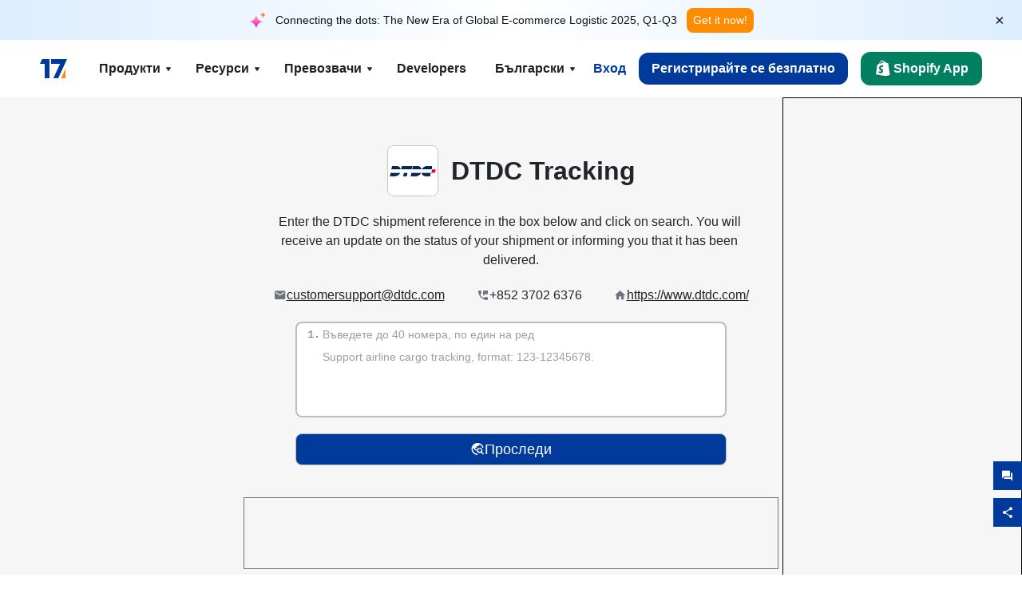

--- FILE ---
content_type: text/html; charset=utf-8
request_url: https://www.17track.net/bg/carriers/dtdc
body_size: 50543
content:
<!DOCTYPE html><html lang="bg"><head><meta charSet="UTF-8"/><meta http-equiv="X-UA-Compatible" content="IE=edge"/><meta name="renderer" content="webkit"/><meta name="viewport" content="width=device-width, initial-scale=1.0"/><meta name="msapplication-tap-highlight" content="no"/><meta name="author" content="admin@17track.net"/><meta name="apple-itunes-app" content="app-id=1004956012"/><meta name="google-play-app" content="app-id=yqtrack.app"/><meta name="msApplication-ID" content="17TRACK.17TRACK"/><meta name="msApplication-PackageFamilyName" content="17TRACK.17TRACK_vs3bzqqr3bhre"/><meta property="qc:admins" content="1027553633526174213366547"/><meta name="format-detection" content="telephone=no, date=no, email=no, address=no"/><link rel="dns-prefetch" href="//www.google-analytics.com"/><link rel="shortcut icon" href="https://res.17track.net/global-v2/favicon.ico"/><link rel="image_src" href="http://res.17track.net/global-v2/imgs/oauth_image/share.png"/><link rel="apple-touch-icon-precomposed" sizes="152x152" href="http://res.17track.net/global-v2/imgs/oauth_image/apple_touch_152x152.png"/><link rel="apple-touch-icon-precomposed" sizes="144x144" href="http://res.17track.net/global-v2/imgs/oauth_image/apple_touch_144x144.png"/><link rel="apple-touch-icon-precomposed" sizes="120x120" href="http://res.17track.net/global-v2/imgs/oauth_image/apple_touch_120x120.png"/><link rel="apple-touch-icon-precomposed" sizes="114x114" href="http://res.17track.net/global-v2/imgs/oauth_image/apple_touch_114x114.png"/><link rel="apple-touch-icon-precomposed" sizes="76x76" href="http://res.17track.net/global-v2/imgs/oauth_image/apple_touch_76x76.png"/><link rel="apple-touch-icon-precomposed" sizes="72x72" href="http://res.17track.net/global-v2/imgs/oauth_image/apple_touch_72x72.png"/><link rel="apple-touch-icon-precomposed" sizes="60x60" href="http://res.17track.net/global-v2/imgs/oauth_image/apple_touch_60x60.png"/><link rel="apple-touch-icon-precomposed" sizes="57x57" href="http://res.17track.net/global-v2/imgs/oauth_image/apple_touch_57x57.png"/><link rel="canonical" href="https://www.17track.net/bg/carriers/dtdc"/><link rel="alternate" hrefLang="x-default" href="https://www.17track.net/en/carriers/dtdc"/><link rel="alternate" hrefLang="en" href="https://www.17track.net/en/carriers/dtdc"/><link rel="alternate" hrefLang="zh-Hans" href="https://www.17track.net/zh-cn/carriers/dtdc"/><link rel="alternate" hrefLang="zh-Hant" href="https://www.17track.net/zh-hk/carriers/dtdc"/><link rel="alternate" hrefLang="ja" href="https://www.17track.net/ja/carriers/dtdc"/><link rel="alternate" hrefLang="ko" href="https://www.17track.net/ko/carriers/dtdc"/><link rel="alternate" hrefLang="fi" href="https://www.17track.net/fi/carriers/dtdc"/><link rel="alternate" hrefLang="pl" href="https://www.17track.net/pl/carriers/dtdc"/><link rel="alternate" hrefLang="tr" href="https://www.17track.net/tr/carriers/dtdc"/><link rel="alternate" hrefLang="cs" href="https://www.17track.net/cs/carriers/dtdc"/><link rel="alternate" hrefLang="it" href="https://www.17track.net/it/carriers/dtdc"/><link rel="alternate" hrefLang="de" href="https://www.17track.net/de/carriers/dtdc"/><link rel="alternate" hrefLang="es" href="https://www.17track.net/es/carriers/dtdc"/><link rel="alternate" hrefLang="fr" href="https://www.17track.net/fr/carriers/dtdc"/><link rel="alternate" hrefLang="ru" href="https://www.17track.net/ru/carriers/dtdc"/><link rel="alternate" hrefLang="pt" href="https://www.17track.net/pt/carriers/dtdc"/><link rel="alternate" hrefLang="nl" href="https://www.17track.net/nl/carriers/dtdc"/><link rel="alternate" hrefLang="uk" href="https://www.17track.net/uk/carriers/dtdc"/><link rel="alternate" hrefLang="hu" href="https://www.17track.net/hu/carriers/dtdc"/><link rel="alternate" hrefLang="sv" href="https://www.17track.net/sv/carriers/dtdc"/><link rel="alternate" hrefLang="kk" href="https://www.17track.net/kk/carriers/dtdc"/><link rel="alternate" hrefLang="el" href="https://www.17track.net/el/carriers/dtdc"/><link rel="alternate" hrefLang="th" href="https://www.17track.net/th/carriers/dtdc"/><link rel="alternate" hrefLang="bg" href="https://www.17track.net/bg/carriers/dtdc"/><link rel="alternate" hrefLang="sk" href="https://www.17track.net/sk/carriers/dtdc"/><link rel="alternate" hrefLang="lt" href="https://www.17track.net/lt/carriers/dtdc"/><link rel="alternate" hrefLang="ro" href="https://www.17track.net/ro/carriers/dtdc"/><link rel="alternate" hrefLang="no" href="https://www.17track.net/no/carriers/dtdc"/><link rel="alternate" hrefLang="sq" href="https://www.17track.net/sq/carriers/dtdc"/><link rel="alternate" hrefLang="sl" href="https://www.17track.net/sl/carriers/dtdc"/><link rel="alternate" hrefLang="sr" href="https://www.17track.net/sr/carriers/dtdc"/><link rel="alternate" hrefLang="az" href="https://www.17track.net/az/carriers/dtdc"/><link rel="alternate" hrefLang="da" href="https://www.17track.net/da/carriers/dtdc"/><link rel="alternate" hrefLang="mk" href="https://www.17track.net/mk/carriers/dtdc"/><link rel="alternate" hrefLang="id" href="https://www.17track.net/id/carriers/dtdc"/><title>DTDC Tracking | Track Package | 17TRACK</title><meta name="description" content="Track your DTDC parcels and returns with parcel tracking. Learn how to track your package throughout its journey. Stay informed about your shipments."/><meta name="keywords" content="DTDC tracking, tracking number, 17TRACK, DTDC contact services, order tracking, order status"/><meta name="robots" content="index, follow, max-image-preview:large, max-snippet:-1, max-video-preview:-1"/><meta name="google-site-verification" content="gAPsLnQUE4cXDoLe6SOWVT_yZPMwabppAt54KfDRvcw"/><meta property="og:title" content="DTDC Tracking | Track Package | 17TRACK"/><meta property="og:description" content="Track your DTDC parcels and returns with parcel tracking. Learn how to track your package throughout its journey. Stay informed about your shipments."/><meta property="og:url" content="https://www.17track.net"/><meta property="og:image" content="https://res.17track.net/global-v2/imgs/oauth_image/share.png"/><meta itemProp="name" content="DTDC Tracking | Track Package | 17TRACK"/><meta itemProp="description" content="Track your DTDC parcels and returns with parcel tracking. Learn how to track your package throughout its journey. Stay informed about your shipments."/><meta itemProp="url" content="https://www.17track.net"/><meta itemProp="image" content="https://res.17track.net/global-v2/imgs/oauth_image/share.png"/><meta name="twitter:card" content="summary_large_image"/><meta name="twitter:site" content="@17TRACK"/><meta name="twitter:title" content="DTDC Tracking | Track Package | 17TRACK"/><meta name="twitter:description" content="Track your DTDC parcels and returns with parcel tracking. Learn how to track your package throughout its journey. Stay informed about your shipments."/><meta name="next-head-count" content="76"/><script data-nscript="beforeInteractive">
              window.YQ = window.YQ || {}
              window.YQ.configs = {
                adId: '61953607',
                lang: '',
                env: 'production',
                supportLang: 'en,zh-cn,zh-hk,ja,ko,fi,pl,tr,cs,it,de,es,fr,ru,pt,nl,uk,hu,sv,kk,el,th,bg,sk,lt,ro,no,sq,sl,sr,az,da,mk,id',
                filePath: ''
              }
            </script><link rel="preload" href="/_next/static/css/6ad23ce661592f32.css" as="style"/><link rel="stylesheet" href="/_next/static/css/6ad23ce661592f32.css" data-n-g=""/><link rel="preload" href="/_next/static/css/79550f55d15f8e5b.css" as="style"/><link rel="stylesheet" href="/_next/static/css/79550f55d15f8e5b.css" data-n-p=""/><link rel="preload" href="/_next/static/css/2f4efd567496c306.css" as="style"/><link rel="stylesheet" href="/_next/static/css/2f4efd567496c306.css" data-n-p=""/><noscript data-n-css=""></noscript><script defer="" nomodule="" src="/_next/static/chunks/polyfills-c67a75d1b6f99dc8.js"></script><script src="/upgrade_browser_2024-06-27.js" defer="" data-nscript="beforeInteractive"></script><script src="//www.17track.net/home/getcountry?r=js" defer="" data-nscript="beforeInteractive"></script><script src="https://res.17track.net/asset/carrier/info/carrier.all.js" defer="" data-nscript="beforeInteractive"></script><script src="https://res.17track.net/global-v2/vendor-yq/re-mobile-site/re-mobile-site.min.js" defer="" data-nscript="beforeInteractive"></script><script src="/cmp-init-2025-11-21.js" defer="" data-nscript="beforeInteractive"></script><script src="/assets/iconfont/iconfont.js" defer="" data-nscript="beforeInteractive"></script><script src="/_next/static/chunks/webpack-bb078f41e7513c82.js" defer=""></script><script src="/_next/static/chunks/framework-49d6f379cf8ab083.js" defer=""></script><script src="/_next/static/chunks/main-0ceb0b3e26e26338.js" defer=""></script><script src="/_next/static/chunks/pages/_app-af7caeeea7f4e0b3.js" defer=""></script><script src="/_next/static/chunks/9178-5b11093f29fa4f32.js" defer=""></script><script src="/_next/static/chunks/4671-f362286745b165e5.js" defer=""></script><script src="/_next/static/chunks/7770-764a99cb330b75bf.js" defer=""></script><script src="/_next/static/chunks/2716-ce542887269072c6.js" defer=""></script><script src="/_next/static/chunks/5662-0c2a176f0b7f81c3.js" defer=""></script><script src="/_next/static/chunks/9866-8136729e9bb4f6c5.js" defer=""></script><script src="/_next/static/chunks/8419-27149f296cce47e5.js" defer=""></script><script src="/_next/static/chunks/9052-eaff7ef2efdb7cac.js" defer=""></script><script src="/_next/static/chunks/1665-09308075d1adb98b.js" defer=""></script><script src="/_next/static/chunks/pages/carriers/%5Bslug%5D-a6ce77e30acc9a47.js" defer=""></script><script src="/_next/static/YJMIIWutKgeFOuF1oJTtm/_buildManifest.js" defer=""></script><script src="/_next/static/YJMIIWutKgeFOuF1oJTtm/_ssgManifest.js" defer=""></script></head><body><div id="__next"><script id="BreadcrumbList" type="application/ld+json">{"@context":"https://schema.org/","@type":"BreadcrumbList","itemListElement":[{"@type":"ListItem","position":1,"name":"Homepage","item":"https://www.17track.net/bg"},{"@type":"ListItem","position":2,"name":"Carriers","item":"https://www.17track.net/bg/carriers"},{"@type":"ListItem","position":3,"name":"Dtdc","item":"https://www.17track.net/bg/carriers/dtdc"}]}</script><div class="Toastify"></div><a href="#content" class="visually-hidden" style="position:absolute;height:1px;width:1px;overflow:hidden;clip:rect(1px, 1px, 1px, 1px);color:var(--primary-color)">Skip to main content</a><div class="BannerReport_bannerReport__mJFK9" id="banner-report" aria-label="top banner"><div class="BannerReport_content__Qv_3o"><img alt="icon" loading="lazy" width="20" height="20" decoding="async" data-nimg="1" style="color:transparent" src="/assets/images/nav/bannerIcon.svg"/><span class="BannerReport_textContainer__BpUln"><span class="BannerReport_textContent__IcAu4 "><span class="BannerReport_textItem__cUYLq">Connecting the dots: The New Era of Global E-commerce Logistic 2025, Q1-Q3</span></span></span><a href="https://www.17track.com/en/reports/the-data-behind-global-e-commerce-logistics-shifts?source=net_banner" target="_blank">Get it now!</a></div><button class="BannerReport_closeBtn__yt4Zf" aria-label="Close banner report" id="close-banner-report-button">×</button></div><script>
          try {
            var expiryDate = new Date('2026-02-05T23:59:59').getTime();
            var isExpired = Date.now() > expiryDate;
            var isClosed = localStorage.getItem('yqtrack_banner_report_dismissed');
            var topBanner = document.getElementById('banner-report');
            if ((isClosed === 'true' || isExpired) && topBanner) {
              topBanner.style.display = 'none';
              document.body.style.setProperty('--banner-height', '0px');
            }
          } catch (error) {
            console.error(error);
          }
    </script><nav class="navbar_new_navbar__C24ms" style="top:var(--banner-height)"><div class="navbar_new_navbar-container__rmYGj container"><div class="w-100 justify-content-between m-0 row"><div class="nav_left_navbar-left__okujE col-md-auto col-auto"><div class="navbar_new_nav-item__EHroD"><div><a class="flex items-center cursor-pointer relative" title="17TRACK" href="/bg"><img alt="17TRACK" loading="lazy" width="148" height="32" decoding="async" data-nimg="1" class="hidden-lg" style="color:transparent" src="https://res.17track.net/global-v2/imgs/logo/svg/full_owt_296x48.svg"/><img alt="17TRACK" loading="lazy" width="34" height="24" decoding="async" data-nimg="1" class="hide visible-lg" style="color:transparent" src="https://res.17track.net/global-v2/imgs/logo/svg/square_bot_128x90.svg"/></a></div></div></div><div class="hidden-md  navbar_new_navbar-center__UUjey col"><div class="navbar_new_nav-item__EHroD" data-dropdown-toggle=""><div class="dropdown_menu_nav-item__VCJ6B"><div class="dropdown_menu_item-toggle-label__G5DSt"><div><div class="d-flex justify-content-between align-items-center"><p class="m-0">Продукти</p><svg class="yq-icon arrow_button_arrowDown__7WCoM" style="width:20px;height:20px" aria-hidden="true"><use xlink:href="#icon-Caret_Down"></use></svg></div></div></div><div class="dropdown_menu_dropdown-menu-custom__g2p44"><div class="dropdown_menu_dropdown-menu-custom-content__750k5 row"><div class="m-0 p-0 dropdown_menu_flex-left-container__wDdBO col"><div class="dropdown_menu_dropdown-item__uEWao"><div class="dropdown_menu_submenu__Rabfn"><a class="head cursor-pointer d-inline-block arrow_button_arrowRightBox__yQ91S" href="https://www.17track.com/en?utm_source=www.17track.net&amp;utm_medium=header-nav&amp;utm_campaign=Shopify-App"><div><p class="arrow_button_arrowRight__Z1bfA arrow_button_font-head__6Yc62">Shopify App<svg class="yq-icon arrow_button_arrow__CyR2Y" style="width:24px;height:24px" aria-hidden="true"><use xlink:href="#icon-Left_Arrow"></use></svg></p><p class="arrow_button_font-desc__TVp8e">Намалете запитванията за пакети, Увеличете покупките</p></div></a></div></div><div class="dropdown_menu_dropdown-item__uEWao"><div class="dropdown_menu_submenu__Rabfn"><a class="head cursor-pointer d-inline-block arrow_button_arrowRightBox__yQ91S" target="_blank" href="/bg/api"><div><p class="arrow_button_arrowRight__Z1bfA arrow_button_font-head__6Yc62">Tracking API<svg class="yq-icon arrow_button_arrow__CyR2Y" style="width:24px;height:24px" aria-hidden="true"><use xlink:href="#icon-Left_Arrow"></use></svg></p><p class="arrow_button_font-desc__TVp8e">Безпроблемна интеграция и стабилни данни за проследяване от 3100+ превозвачи</p></div></a></div></div><div class="dropdown_menu_dropdown-item__uEWao"><div class="dropdown_menu_submenu__Rabfn"><a class="head cursor-pointer d-inline-block arrow_button_arrowRightBox__yQ91S" href="/bg/app"><div><p class="arrow_button_arrowRight__Z1bfA arrow_button_font-head__6Yc62">17TRACK Мобилно Приложение<svg class="yq-icon arrow_button_arrow__CyR2Y" style="width:24px;height:24px" aria-hidden="true"><use xlink:href="#icon-Left_Arrow"></use></svg></p><p class="arrow_button_font-desc__TVp8e">Проследявайте пратките си в джоба си по всяко време и навсякъде</p></div></a></div></div></div><div class="m-0 p-0 dropdown_menu_flex-right-img-container__Zw8f3 col"><div class="dropdown_menu_imgBox__8U4n_ dropdown_menu_img-item-open__6uCjl"><div class="dropdown_menu_item-img-box__vm749"><img decoding="async" alt="17TRACK shopify landing page" loading="lazy" width="800" height="300" data-nimg="1" class="lazy-image-fill" style="color:transparent" src="/assets/images/nav/shopify_0903.webp"/><p class="dropdown_menu_font-desc__hYe59">Приложение за проследяване на поръчки за търговците в Shopify. Подобрете пазаруването, намалете заявките за поддръжка и увеличете повторните покупки.</p><a class="dropdown_menu_font-head__EE4fX dropdown_menu_arrowRight__HTLO_" href="https://www.17track.com/en?utm_source=www.17track.net&amp;utm_medium=header-nav&amp;utm_campaign=Shopify-App">Виж повече<svg class="yq-icon dropdown_menu_arrow__X_fTm" style="width:24px;height:24px" aria-hidden="true"><use xlink:href="#icon-Left_Arrow"></use></svg></a></div></div><div class="dropdown_menu_imgBox__8U4n_"><div class="dropdown_menu_item-img-box__vm749"><img decoding="async" alt="17TRACK shopify landing page" loading="lazy" width="800" height="300" data-nimg="1" class="lazy-image-fill" style="color:transparent" src="/assets/images/nav/api_1229.webp"/><p class="dropdown_menu_font-desc__hYe59">Достъп до безпроблемни, стабилни данни за проследяване от 3100+ превозвачи (например USPS, UPS, FedEx) чрез нашия API. Оптимизирайте операциите, проследявайте пратки на едро, създавайте персонализирани решения и спестявайте от разходите за интеграция с техническа поддръжка.</p><a class="dropdown_menu_font-head__EE4fX dropdown_menu_arrowRight__HTLO_" target="_blank" href="/bg/api">Виж повече<svg class="yq-icon dropdown_menu_arrow__X_fTm" style="width:24px;height:24px" aria-hidden="true"><use xlink:href="#icon-Left_Arrow"></use></svg></a></div></div><div class="dropdown_menu_imgBox__8U4n_"><div class="dropdown_menu_item-img-box__vm749"><img decoding="async" alt="17TRACK shopify landing page" loading="lazy" width="800" height="300" data-nimg="1" class="lazy-image-fill" style="color:transparent" src="/assets/images/nav/app_0903.webp"/><p class="dropdown_menu_font-desc__hYe59">Бъдете в крак с времето с проследяване в реално време за над 3100+ превозвачи на 30 + езика. Получавайте навременни известия и се насладете на безпроблемно потребителско изживяване с точност на проследяване от 12 милиарда +.</p><a class="dropdown_menu_font-head__EE4fX dropdown_menu_arrowRight__HTLO_" href="/bg/app">Виж повече<svg class="yq-icon dropdown_menu_arrow__X_fTm" style="width:24px;height:24px" aria-hidden="true"><use xlink:href="#icon-Left_Arrow"></use></svg></a></div></div></div></div></div></div></div><div class="navbar_new_nav-item__EHroD" data-dropdown-toggle=""><div class="dropdown_menu_nav-item__VCJ6B"><div class="dropdown_menu_item-toggle-label__G5DSt"><div><div class="d-flex justify-content-between align-items-center"><p class="m-0">Ресурси</p><svg class="yq-icon arrow_button_arrowDown__7WCoM" style="width:20px;height:20px" aria-hidden="true"><use xlink:href="#icon-Caret_Down"></use></svg></div></div></div><div class="dropdown_menu_dropdown-menu-custom__g2p44"><div class="dropdown_menu_dropdown-menu-custom-content__750k5 row"><div class="m-0 p-0 dropdown_menu_flex-left-container__wDdBO col"><div class="dropdown_menu_dropdown-item__uEWao"><div class="dropdown_menu_submenu__Rabfn"><a class="head cursor-pointer d-inline-block arrow_button_arrowRightBox__yQ91S" href="/bg/widget"><div><p class="arrow_button_arrowRight__Z1bfA arrow_button_font-head__6Yc62">Джаджа за проследяване<svg class="yq-icon arrow_button_arrow__CyR2Y" style="width:24px;height:24px" aria-hidden="true"><use xlink:href="#icon-Left_Arrow"></use></svg></p><p class="arrow_button_font-desc__TVp8e">Проследявайте пратките на вашия уебсайт</p></div></a></div></div><div class="dropdown_menu_dropdown-item__uEWao"><div class="dropdown_menu_submenu__Rabfn"><a class="head cursor-pointer d-inline-block arrow_button_arrowRightBox__yQ91S" href="/en/links"><div><p class="arrow_button_arrowRight__Z1bfA arrow_button_font-head__6Yc62">Партньори<svg class="yq-icon arrow_button_arrow__CyR2Y" style="width:24px;height:24px" aria-hidden="true"><use xlink:href="#icon-Left_Arrow"></use></svg></p><p class="arrow_button_font-desc__TVp8e">Сътрудничете с водещи платформи и марки</p></div></a></div></div><div class="dropdown_menu_dropdown-item__uEWao"><div class="dropdown_menu_submenu__Rabfn"><a class="head cursor-pointer d-inline-block arrow_button_arrowRightBox__yQ91S" target="_blank" href="https://api.17track.net/en/doc"><div><p class="arrow_button_arrowRight__Z1bfA arrow_button_font-head__6Yc62">API Документ<svg class="yq-icon arrow_button_arrow__CyR2Y" style="width:24px;height:24px" aria-hidden="true"><use xlink:href="#icon-Left_Arrow"></use></svg></p><p class="arrow_button_font-desc__TVp8e">Изчерпателни ръководства за безпроблемна интеграция</p></div></a></div></div><div class="dropdown_menu_dropdown-item__uEWao"><div class="dropdown_menu_submenu__Rabfn"><a class="head cursor-pointer d-inline-block arrow_button_arrowRightBox__yQ91S" target="_blank" href="https://help.17track.net/hc/bg"><div><p class="arrow_button_arrowRight__Z1bfA arrow_button_font-head__6Yc62">Помощен център<svg class="yq-icon arrow_button_arrow__CyR2Y" style="width:24px;height:24px" aria-hidden="true"><use xlink:href="#icon-Left_Arrow"></use></svg></p><p class="arrow_button_font-desc__TVp8e">Ръководство за използване на нашите продукти</p></div></a></div></div></div><div class="m-0 p-0 dropdown_menu_flex-right-img-container__Zw8f3 col"><div class="dropdown_menu_imgBox__8U4n_ dropdown_menu_img-item-open__6uCjl"><div class="dropdown_menu_item-img-box__vm749"><img decoding="async" alt="17TRACK shopify landing page" loading="lazy" width="800" height="300" data-nimg="1" class="lazy-image-fill" style="color:transparent" src="/assets/images/nav/tracking_widget_0903.webp"/><p class="dropdown_menu_font-desc__hYe59">Лесно добавете нашия мощен, безплатен уиджет на вашия уебсайт. Позволете на потребителите да въведат номера за проследяване и да проследяват пратките директно на вашата страница.</p><a class="dropdown_menu_font-head__EE4fX dropdown_menu_arrowRight__HTLO_" href="/bg/widget">Виж повече<svg class="yq-icon dropdown_menu_arrow__X_fTm" style="width:24px;height:24px" aria-hidden="true"><use xlink:href="#icon-Left_Arrow"></use></svg></a></div></div><div class="dropdown_menu_imgBox__8U4n_"><div class="dropdown_menu_item-img-box__vm749"><img decoding="async" alt="17TRACK shopify landing page" loading="lazy" width="800" height="300" data-nimg="1" class="lazy-image-fill" style="color:transparent" src="/assets/images/nav/partners_0903.webp"/><p class="dropdown_menu_font-desc__hYe59">Получете информация за проследяване на поръчки от основни платформи като Amazon и Shopify директно. Лесно проследявайте подробности за пакети и подобрете пазаруването си.</p><a class="dropdown_menu_font-head__EE4fX dropdown_menu_arrowRight__HTLO_" href="/bg/en/links">Виж повече<svg class="yq-icon dropdown_menu_arrow__X_fTm" style="width:24px;height:24px" aria-hidden="true"><use xlink:href="#icon-Left_Arrow"></use></svg></a></div></div><div class="dropdown_menu_imgBox__8U4n_"><div class="dropdown_menu_item-img-box__vm749"><img decoding="async" alt="17TRACK shopify landing page" loading="lazy" width="800" height="300" data-nimg="1" class="lazy-image-fill" style="color:transparent" src="/assets/images/nav/api_doc_0903.webp"/><p class="dropdown_menu_font-desc__hYe59">Достъп до подробна документация за интегриране на нашия API. Намерете ръководства стъпка по стъпка за опростяване на процеса. Възползвайте се от ясни инструкции и специализирана техническа поддръжка.</p><a class="dropdown_menu_font-head__EE4fX dropdown_menu_arrowRight__HTLO_" target="_blank" href="https://api.17track.net/en/doc">Виж повече<svg class="yq-icon dropdown_menu_arrow__X_fTm" style="width:24px;height:24px" aria-hidden="true"><use xlink:href="#icon-Left_Arrow"></use></svg></a></div></div><div class="dropdown_menu_imgBox__8U4n_"><div class="dropdown_menu_item-img-box__vm749"><img decoding="async" alt="17TRACK shopify landing page" loading="lazy" width="800" height="300" data-nimg="1" class="lazy-image-fill" style="color:transparent" src="/assets/images/nav/help_center_0903.webp"/><p class="dropdown_menu_font-desc__hYe59">Нашият помощен център ви помага бързо да намерите решения на често срещани въпроси. Разгледайте нашите изчерпателни често задавани въпроси и полезни ръководства. Получете необходимите отговори ефективно.</p><a class="dropdown_menu_font-head__EE4fX dropdown_menu_arrowRight__HTLO_" target="_blank" href="https://help.17track.net/hc/bg">Виж повече<svg class="yq-icon dropdown_menu_arrow__X_fTm" style="width:24px;height:24px" aria-hidden="true"><use xlink:href="#icon-Left_Arrow"></use></svg></a></div></div></div></div></div></div></div><div class="navbar_new_nav-item__EHroD" data-dropdown-toggle=""><div class="dropdown_menu_nav-item__VCJ6B"><div class="dropdown_menu_item-toggle-label__G5DSt"><div><div class="d-flex justify-content-between align-items-center"><p class="m-0">Превозвачи</p><svg class="yq-icon arrow_button_arrowDown__7WCoM" style="width:20px;height:20px" aria-hidden="true"><use xlink:href="#icon-Caret_Down"></use></svg></div></div></div><div class="dropdown_menu_dropdown-menu-custom__g2p44"><div class="dropdown_menu_dropdown-menu-custom-content__750k5 row"><div class="m-0 p-0 dropdown_menu_flex-left-container__wDdBO col"><div class="dropdown_menu_dropdown-item__uEWao"><div class="dropdown_menu_submenu__Rabfn"><a class="head cursor-pointer d-inline-block arrow_button_arrowRightBox__yQ91S" href="/bg/carriers"><div><p class="arrow_button_arrowRight__Z1bfA arrow_button_font-head__6Yc62">Превозвачи<svg class="yq-icon arrow_button_arrow__CyR2Y" style="width:24px;height:24px" aria-hidden="true"><use xlink:href="#icon-Left_Arrow"></use></svg></p><p class="arrow_button_font-desc__TVp8e">Поддръжка на 3100+ превозвачи и 190+ авиокомпании в цял свят</p></div></a></div></div><div class="dropdown_menu_dropdown-item__uEWao"><div class="dropdown_menu_submenu__Rabfn"><a class="head cursor-pointer d-inline-block arrow_button_arrowRightBox__yQ91S" href="/bg/carriersettlein"><div><p class="arrow_button_arrowRight__Z1bfA arrow_button_font-head__6Yc62">Интегриране на превозвачи<svg class="yq-icon arrow_button_arrow__CyR2Y" style="width:24px;height:24px" aria-hidden="true"><use xlink:href="#icon-Left_Arrow"></use></svg></p><p class="arrow_button_font-desc__TVp8e">Присъединете се към 17TRACK като превозвач безплатно</p></div></a></div></div></div><div class="m-0 p-0 dropdown_menu_flex-right-img-container__Zw8f3 col"><div class="dropdown_menu_imgBox__8U4n_ dropdown_menu_img-item-open__6uCjl"><div class="dropdown_menu_item-img-box__vm749"><img decoding="async" alt="17TRACK shopify landing page" loading="lazy" width="800" height="300" data-nimg="1" class="lazy-image-fill" style="color:transparent" src="/assets/images/nav/carriers_1229.webp"/><p class="dropdown_menu_font-desc__hYe59">Проследявайте вашите пратки с над 3100+ превозвача, включително USPS, UPS, DHL и FedEx. Лесно проследявайте всички ваши пратки на една платформа, обхващаща 230 страни.</p><a class="dropdown_menu_font-head__EE4fX dropdown_menu_arrowRight__HTLO_" href="/bg/carriers">Виж повече<svg class="yq-icon dropdown_menu_arrow__X_fTm" style="width:24px;height:24px" aria-hidden="true"><use xlink:href="#icon-Left_Arrow"></use></svg></a></div></div><div class="dropdown_menu_imgBox__8U4n_"><div class="dropdown_menu_item-img-box__vm749"><img decoding="async" alt="17TRACK shopify landing page" loading="lazy" width="800" height="300" data-nimg="1" class="lazy-image-fill" style="color:transparent" src="/assets/images/nav/carriers_integration_0903.webp"/><p class="dropdown_menu_font-desc__hYe59">Партнирайте с 17TRACK, доверено от над 3100+ превозвачи по целия свят. Подобрете видимостта на услугите си, повишете ефективността и осигурете по-добро проследяващо изживяване.</p><a class="dropdown_menu_font-head__EE4fX dropdown_menu_arrowRight__HTLO_" href="/bg/carriersettlein">Виж повече<svg class="yq-icon dropdown_menu_arrow__X_fTm" style="width:24px;height:24px" aria-hidden="true"><use xlink:href="#icon-Left_Arrow"></use></svg></a></div></div></div></div></div></div></div><div class="navbar_new_nav-item__EHroD"><div class="w-100"><a class="navbar_new_btn-link__p_dVi" href="/bg/api" target="_blank">Developers</a></div></div></div><div class="nav_right_navbar-right___vkVo col-md-auto col-auto"><div class="nav_right_dropdown-md-hidden__DpW7r"><div><div class="relative nav_right_xsStatic__AWWxh" data-dropdown-toggle="true"><button class="d-flex align-items-center gap-1 nav_right_btn-language__1QbyA"><span class="line-clamp-1">Български</span><svg class="yq-icon " style="width:20px;height:20px" aria-hidden="true"><use xlink:href="#icon-Caret_Down"></use></svg></button><div class="custom-scroll dropdown_lang_custom-dropdown-menu__HLMor"><div><div class="dropdown_lang_list-group-menu__1rhUV"><a target="_blank" href="https://help.17track.net/hc/bg/articles/235533167" title="Help us translate">Help us translate</a></div><div class="dropdown_lang_divider__m9T6e"></div><div class="dropdown_lang_list-group-menu__1rhUV"><a title="English" href="/en/carriers/dtdc"><div>English</div></a></div><div class="dropdown_lang_list-group-menu__1rhUV"><a title="简体中文" href="/zh-cn/carriers/dtdc"><div>简体中文</div></a></div><div class="dropdown_lang_list-group-menu__1rhUV"><a title="繁體中文" href="/zh-hk/carriers/dtdc"><div>繁體中文</div></a></div><div class="dropdown_lang_list-group-menu__1rhUV"><a title="Русский" href="/ru/carriers/dtdc"><div>Русский</div></a></div><div class="dropdown_lang_list-group-menu__1rhUV"><a title="Español" href="/es/carriers/dtdc"><div>Español</div></a></div><div class="dropdown_lang_list-group-menu__1rhUV"><a title="Português" href="/pt/carriers/dtdc"><div>Português</div></a></div><div class="dropdown_lang_list-group-menu__1rhUV"><a title="Français" href="/fr/carriers/dtdc"><div>Français</div></a></div><div class="dropdown_lang_list-group-menu__1rhUV"><a title="Italiano" href="/it/carriers/dtdc"><div>Italiano</div></a></div><div class="dropdown_lang_list-group-menu__1rhUV"><a title="Deutsch" href="/de/carriers/dtdc"><div>Deutsch</div></a></div><div class="dropdown_lang_list-group-menu__1rhUV"><a title="Türkçe" href="/tr/carriers/dtdc"><div>Türkçe</div></a></div><div class="dropdown_lang_list-group-menu__1rhUV"><a title="Čeština" href="/cs/carriers/dtdc"><div>Čeština</div></a></div><div class="dropdown_lang_list-group-menu__1rhUV"><a title="日本語" href="/ja/carriers/dtdc"><div>日本語</div></a></div><div class="dropdown_lang_list-group-menu__1rhUV"><a title="한국어" href="/ko/carriers/dtdc"><div>한국어</div></a></div><div class="dropdown_lang_list-group-menu__1rhUV"><a title="Nederlands" href="/nl/carriers/dtdc"><div>Nederlands</div></a></div><div class="dropdown_lang_list-group-menu__1rhUV"><a title="Suomi" href="/fi/carriers/dtdc"><div>Suomi</div></a></div><div class="dropdown_lang_list-group-menu__1rhUV"><a title="Polski" href="/pl/carriers/dtdc"><div>Polski</div></a></div><div class="dropdown_lang_list-group-menu__1rhUV"><a title="Українська" href="/uk/carriers/dtdc"><div>Українська</div></a></div><div class="dropdown_lang_list-group-menu__1rhUV"><a title="Magyar" href="/hu/carriers/dtdc"><div>Magyar</div></a></div><div class="dropdown_lang_list-group-menu__1rhUV"><a title="Svenska" href="/sv/carriers/dtdc"><div>Svenska</div></a></div><div class="dropdown_lang_list-group-menu__1rhUV"><a title="Қазақша" href="/kk/carriers/dtdc"><div>Қазақша</div></a></div><div class="dropdown_lang_list-group-menu__1rhUV"><a title="Ελληνικά" href="/el/carriers/dtdc"><div>Ελληνικά</div></a></div><div class="dropdown_lang_list-group-menu__1rhUV"><a title="ภาษาไทย" href="/th/carriers/dtdc"><div>ภาษาไทย</div></a></div><div class="dropdown_lang_list-group-menu__1rhUV"><a title="Български" href="/bg/carriers/dtdc"><div>Български</div></a></div><div class="dropdown_lang_list-group-menu__1rhUV"><a title="Slovenčina" href="/sk/carriers/dtdc"><div>Slovenčina</div></a></div><div class="dropdown_lang_list-group-menu__1rhUV"><a title="Lietuvių" href="/lt/carriers/dtdc"><div>Lietuvių</div></a></div><div class="dropdown_lang_list-group-menu__1rhUV"><a title="Română" href="/ro/carriers/dtdc"><div>Română</div></a></div><div class="dropdown_lang_list-group-menu__1rhUV"><a title="Norsk" href="/no/carriers/dtdc"><div>Norsk</div></a></div><div class="dropdown_lang_list-group-menu__1rhUV"><a title="Shqip" href="/sq/carriers/dtdc"><div>Shqip</div></a></div><div class="dropdown_lang_list-group-menu__1rhUV"><a title="Slovenščina" href="/sl/carriers/dtdc"><div>Slovenščina</div></a></div><div class="dropdown_lang_list-group-menu__1rhUV"><a title="Српски" href="/sr/carriers/dtdc"><div>Српски</div></a></div><div class="dropdown_lang_list-group-menu__1rhUV"><a title="Azərbaycan" href="/az/carriers/dtdc"><div>Azərbaycan</div></a></div><div class="dropdown_lang_list-group-menu__1rhUV"><a title="Dansk" href="/da/carriers/dtdc"><div>Dansk</div></a></div><div class="dropdown_lang_list-group-menu__1rhUV"><a title="Македонски" href="/mk/carriers/dtdc"><div>Македонски</div></a></div></div></div></div></div></div><div class="hidden-xs nav_right_dropdown-mobile-flex-show__Z3ZIV nav_right_m-size-3__WDBEX"><div><div class="d-flex nav_right_loginBtnBox__Mlrhw"><a role="button" tabindex="0" href="" class="flex-1 nav_right_btn__ZlQyc nav_right_md-flex-show__QES_W nav_right_btn-login__86TBQ btn btn-outline-primary">Вход</a><div class="relative nav_right_register-box__2UhAH" data-dropdown-toggle="true"><div class="hidden nav_right_md-flex-show__QES_W"><button type="button" class="nav_right_btn__ZlQyc nav_right_btn-register__V8_ge btn btn-primary">Регистрирайте се безплатно</button><div class="custom-scroll dropdown_common_custom-dropdown-menu__PFzmc"><div class="dropdown_common_list-group-menu__Pf3Ee"><a class="justify-content-between" href="/bg/api" target="_blank"><span>Разработчик<!-- --> Регистрация</span><svg class="yq-icon " style="width:24px;height:24px" aria-hidden="true"><use xlink:href="#icon-Left_Arrow"></use></svg></a></div><div class="dropdown_common_list-group-menu__Pf3Ee"><a class="justify-content-between" href=""><span>Клиент<!-- --> Регистрация</span><svg class="yq-icon " style="width:24px;height:24px" aria-hidden="true"><use xlink:href="#icon-Left_Arrow"></use></svg></a></div></div></div><div class="hidden nav_right_dropdown-xs-flex-show__IR659"><div><button type="button" class="nav_right_btn__ZlQyc nav_right_btn-register__V8_ge btn btn-primary">Регистрирайте се безплатно</button></div><div class="dropdown_drawer_drawer__Ceji9 dropdown_drawer_bottom__eYJ5g" style="height:208px;width:100%;transform:translateY(208px)"></div></div></div></div></div></div><div class="hidden-xs nav_right_dropdown-mobile-flex-show__Z3ZIV nav_right_installShopifyBox__qGAhd"><div><a class="cursor-pointer relative button nav_right_md-flex-show__QES_W nav_right_btn__ZlQyc nav_right_installShopify__43lCN" href="https://apps.shopify.com/17track?utm_source=www.17track.net&amp;utm_medium=home_page&amp;utm_campaign=Shopify-App"><span><svg class="yq-icon " style="color:#FFFFFF;width:24px;height:24px" aria-hidden="true"><use xlink:href="#icon-Fullcolor"></use></svg></span><span>Shopify App</span><canvas aria-hidden="true" class="ink" height="0" width="0" style="border-radius:inherit;height:100%;left:0;position:absolute;top:0;width:100%"></canvas></a></div></div><div class="visible-md nav_right_hamburger_box___KNNP"><button type="button" class="hamburger_hamburger__WUHyU" data-dropdown-toggle="true"><div class="hamburger_nav-icon__VMFeG"><span></span><span></span><span></span></div></button></div></div></div><div class="w-100 d-none row"><div class="navbar_new_navbar-center__UUjey col-md-auto col-auto"><div class="navbar_new_nav-item__EHroD" data-dropdown-toggle=""><div class="dropdown_menu_nav-item__VCJ6B"><div class="dropdown_menu_item-toggle-label__G5DSt"><div><div class="d-flex justify-content-between align-items-center"><p class="m-0">Продукти</p><svg class="yq-icon arrow_button_arrowDown__7WCoM" style="width:20px;height:20px" aria-hidden="true"><use xlink:href="#icon-Caret_Down"></use></svg></div></div></div><div class="dropdown_menu_dropdown-menu-custom__g2p44"><div class="dropdown_menu_dropdown-menu-custom-content__750k5 row"><div class="m-0 p-0 dropdown_menu_flex-left-container__wDdBO col"><div class="dropdown_menu_dropdown-item__uEWao"><div class="dropdown_menu_submenu__Rabfn"><a class="head cursor-pointer d-inline-block arrow_button_arrowRightBox__yQ91S" href="https://www.17track.com/en?utm_source=www.17track.net&amp;utm_medium=header-nav&amp;utm_campaign=Shopify-App"><div><p class="arrow_button_arrowRight__Z1bfA arrow_button_font-head__6Yc62">Shopify App<svg class="yq-icon arrow_button_arrow__CyR2Y" style="width:24px;height:24px" aria-hidden="true"><use xlink:href="#icon-Left_Arrow"></use></svg></p><p class="arrow_button_font-desc__TVp8e">Намалете запитванията за пакети, Увеличете покупките</p></div></a></div></div><div class="dropdown_menu_dropdown-item__uEWao"><div class="dropdown_menu_submenu__Rabfn"><a class="head cursor-pointer d-inline-block arrow_button_arrowRightBox__yQ91S" target="_blank" href="/bg/api"><div><p class="arrow_button_arrowRight__Z1bfA arrow_button_font-head__6Yc62">Tracking API<svg class="yq-icon arrow_button_arrow__CyR2Y" style="width:24px;height:24px" aria-hidden="true"><use xlink:href="#icon-Left_Arrow"></use></svg></p><p class="arrow_button_font-desc__TVp8e">Безпроблемна интеграция и стабилни данни за проследяване от 3100+ превозвачи</p></div></a></div></div><div class="dropdown_menu_dropdown-item__uEWao"><div class="dropdown_menu_submenu__Rabfn"><a class="head cursor-pointer d-inline-block arrow_button_arrowRightBox__yQ91S" href="/bg/app"><div><p class="arrow_button_arrowRight__Z1bfA arrow_button_font-head__6Yc62">17TRACK Мобилно Приложение<svg class="yq-icon arrow_button_arrow__CyR2Y" style="width:24px;height:24px" aria-hidden="true"><use xlink:href="#icon-Left_Arrow"></use></svg></p><p class="arrow_button_font-desc__TVp8e">Проследявайте пратките си в джоба си по всяко време и навсякъде</p></div></a></div></div></div><div class="m-0 p-0 dropdown_menu_flex-right-img-container__Zw8f3 col"><div class="dropdown_menu_imgBox__8U4n_ dropdown_menu_img-item-open__6uCjl"><div class="dropdown_menu_item-img-box__vm749"><img decoding="async" alt="17TRACK shopify landing page" loading="lazy" width="800" height="300" data-nimg="1" class="lazy-image-fill" style="color:transparent" src="/assets/images/nav/shopify_0903.webp"/><p class="dropdown_menu_font-desc__hYe59">Приложение за проследяване на поръчки за търговците в Shopify. Подобрете пазаруването, намалете заявките за поддръжка и увеличете повторните покупки.</p><a class="dropdown_menu_font-head__EE4fX dropdown_menu_arrowRight__HTLO_" href="https://www.17track.com/en?utm_source=www.17track.net&amp;utm_medium=header-nav&amp;utm_campaign=Shopify-App">Виж повече<svg class="yq-icon dropdown_menu_arrow__X_fTm" style="width:24px;height:24px" aria-hidden="true"><use xlink:href="#icon-Left_Arrow"></use></svg></a></div></div><div class="dropdown_menu_imgBox__8U4n_"><div class="dropdown_menu_item-img-box__vm749"><img decoding="async" alt="17TRACK shopify landing page" loading="lazy" width="800" height="300" data-nimg="1" class="lazy-image-fill" style="color:transparent" src="/assets/images/nav/api_1229.webp"/><p class="dropdown_menu_font-desc__hYe59">Достъп до безпроблемни, стабилни данни за проследяване от 3100+ превозвачи (например USPS, UPS, FedEx) чрез нашия API. Оптимизирайте операциите, проследявайте пратки на едро, създавайте персонализирани решения и спестявайте от разходите за интеграция с техническа поддръжка.</p><a class="dropdown_menu_font-head__EE4fX dropdown_menu_arrowRight__HTLO_" target="_blank" href="/bg/api">Виж повече<svg class="yq-icon dropdown_menu_arrow__X_fTm" style="width:24px;height:24px" aria-hidden="true"><use xlink:href="#icon-Left_Arrow"></use></svg></a></div></div><div class="dropdown_menu_imgBox__8U4n_"><div class="dropdown_menu_item-img-box__vm749"><img decoding="async" alt="17TRACK shopify landing page" loading="lazy" width="800" height="300" data-nimg="1" class="lazy-image-fill" style="color:transparent" src="/assets/images/nav/app_0903.webp"/><p class="dropdown_menu_font-desc__hYe59">Бъдете в крак с времето с проследяване в реално време за над 3100+ превозвачи на 30 + езика. Получавайте навременни известия и се насладете на безпроблемно потребителско изживяване с точност на проследяване от 12 милиарда +.</p><a class="dropdown_menu_font-head__EE4fX dropdown_menu_arrowRight__HTLO_" href="/bg/app">Виж повече<svg class="yq-icon dropdown_menu_arrow__X_fTm" style="width:24px;height:24px" aria-hidden="true"><use xlink:href="#icon-Left_Arrow"></use></svg></a></div></div></div></div></div></div></div><div class="navbar_new_nav-item__EHroD" data-dropdown-toggle=""><div class="dropdown_menu_nav-item__VCJ6B"><div class="dropdown_menu_item-toggle-label__G5DSt"><div><div class="d-flex justify-content-between align-items-center"><p class="m-0">Ресурси</p><svg class="yq-icon arrow_button_arrowDown__7WCoM" style="width:20px;height:20px" aria-hidden="true"><use xlink:href="#icon-Caret_Down"></use></svg></div></div></div><div class="dropdown_menu_dropdown-menu-custom__g2p44"><div class="dropdown_menu_dropdown-menu-custom-content__750k5 row"><div class="m-0 p-0 dropdown_menu_flex-left-container__wDdBO col"><div class="dropdown_menu_dropdown-item__uEWao"><div class="dropdown_menu_submenu__Rabfn"><a class="head cursor-pointer d-inline-block arrow_button_arrowRightBox__yQ91S" href="/bg/widget"><div><p class="arrow_button_arrowRight__Z1bfA arrow_button_font-head__6Yc62">Джаджа за проследяване<svg class="yq-icon arrow_button_arrow__CyR2Y" style="width:24px;height:24px" aria-hidden="true"><use xlink:href="#icon-Left_Arrow"></use></svg></p><p class="arrow_button_font-desc__TVp8e">Проследявайте пратките на вашия уебсайт</p></div></a></div></div><div class="dropdown_menu_dropdown-item__uEWao"><div class="dropdown_menu_submenu__Rabfn"><a class="head cursor-pointer d-inline-block arrow_button_arrowRightBox__yQ91S" href="/en/links"><div><p class="arrow_button_arrowRight__Z1bfA arrow_button_font-head__6Yc62">Партньори<svg class="yq-icon arrow_button_arrow__CyR2Y" style="width:24px;height:24px" aria-hidden="true"><use xlink:href="#icon-Left_Arrow"></use></svg></p><p class="arrow_button_font-desc__TVp8e">Сътрудничете с водещи платформи и марки</p></div></a></div></div><div class="dropdown_menu_dropdown-item__uEWao"><div class="dropdown_menu_submenu__Rabfn"><a class="head cursor-pointer d-inline-block arrow_button_arrowRightBox__yQ91S" target="_blank" href="https://api.17track.net/en/doc"><div><p class="arrow_button_arrowRight__Z1bfA arrow_button_font-head__6Yc62">API Документ<svg class="yq-icon arrow_button_arrow__CyR2Y" style="width:24px;height:24px" aria-hidden="true"><use xlink:href="#icon-Left_Arrow"></use></svg></p><p class="arrow_button_font-desc__TVp8e">Изчерпателни ръководства за безпроблемна интеграция</p></div></a></div></div><div class="dropdown_menu_dropdown-item__uEWao"><div class="dropdown_menu_submenu__Rabfn"><a class="head cursor-pointer d-inline-block arrow_button_arrowRightBox__yQ91S" target="_blank" href="https://help.17track.net/hc/bg"><div><p class="arrow_button_arrowRight__Z1bfA arrow_button_font-head__6Yc62">Помощен център<svg class="yq-icon arrow_button_arrow__CyR2Y" style="width:24px;height:24px" aria-hidden="true"><use xlink:href="#icon-Left_Arrow"></use></svg></p><p class="arrow_button_font-desc__TVp8e">Ръководство за използване на нашите продукти</p></div></a></div></div></div><div class="m-0 p-0 dropdown_menu_flex-right-img-container__Zw8f3 col"><div class="dropdown_menu_imgBox__8U4n_ dropdown_menu_img-item-open__6uCjl"><div class="dropdown_menu_item-img-box__vm749"><img decoding="async" alt="17TRACK shopify landing page" loading="lazy" width="800" height="300" data-nimg="1" class="lazy-image-fill" style="color:transparent" src="/assets/images/nav/tracking_widget_0903.webp"/><p class="dropdown_menu_font-desc__hYe59">Лесно добавете нашия мощен, безплатен уиджет на вашия уебсайт. Позволете на потребителите да въведат номера за проследяване и да проследяват пратките директно на вашата страница.</p><a class="dropdown_menu_font-head__EE4fX dropdown_menu_arrowRight__HTLO_" href="/bg/widget">Виж повече<svg class="yq-icon dropdown_menu_arrow__X_fTm" style="width:24px;height:24px" aria-hidden="true"><use xlink:href="#icon-Left_Arrow"></use></svg></a></div></div><div class="dropdown_menu_imgBox__8U4n_"><div class="dropdown_menu_item-img-box__vm749"><img decoding="async" alt="17TRACK shopify landing page" loading="lazy" width="800" height="300" data-nimg="1" class="lazy-image-fill" style="color:transparent" src="/assets/images/nav/partners_0903.webp"/><p class="dropdown_menu_font-desc__hYe59">Получете информация за проследяване на поръчки от основни платформи като Amazon и Shopify директно. Лесно проследявайте подробности за пакети и подобрете пазаруването си.</p><a class="dropdown_menu_font-head__EE4fX dropdown_menu_arrowRight__HTLO_" href="/bg/en/links">Виж повече<svg class="yq-icon dropdown_menu_arrow__X_fTm" style="width:24px;height:24px" aria-hidden="true"><use xlink:href="#icon-Left_Arrow"></use></svg></a></div></div><div class="dropdown_menu_imgBox__8U4n_"><div class="dropdown_menu_item-img-box__vm749"><img decoding="async" alt="17TRACK shopify landing page" loading="lazy" width="800" height="300" data-nimg="1" class="lazy-image-fill" style="color:transparent" src="/assets/images/nav/api_doc_0903.webp"/><p class="dropdown_menu_font-desc__hYe59">Достъп до подробна документация за интегриране на нашия API. Намерете ръководства стъпка по стъпка за опростяване на процеса. Възползвайте се от ясни инструкции и специализирана техническа поддръжка.</p><a class="dropdown_menu_font-head__EE4fX dropdown_menu_arrowRight__HTLO_" target="_blank" href="https://api.17track.net/en/doc">Виж повече<svg class="yq-icon dropdown_menu_arrow__X_fTm" style="width:24px;height:24px" aria-hidden="true"><use xlink:href="#icon-Left_Arrow"></use></svg></a></div></div><div class="dropdown_menu_imgBox__8U4n_"><div class="dropdown_menu_item-img-box__vm749"><img decoding="async" alt="17TRACK shopify landing page" loading="lazy" width="800" height="300" data-nimg="1" class="lazy-image-fill" style="color:transparent" src="/assets/images/nav/help_center_0903.webp"/><p class="dropdown_menu_font-desc__hYe59">Нашият помощен център ви помага бързо да намерите решения на често срещани въпроси. Разгледайте нашите изчерпателни често задавани въпроси и полезни ръководства. Получете необходимите отговори ефективно.</p><a class="dropdown_menu_font-head__EE4fX dropdown_menu_arrowRight__HTLO_" target="_blank" href="https://help.17track.net/hc/bg">Виж повече<svg class="yq-icon dropdown_menu_arrow__X_fTm" style="width:24px;height:24px" aria-hidden="true"><use xlink:href="#icon-Left_Arrow"></use></svg></a></div></div></div></div></div></div></div><div class="navbar_new_nav-item__EHroD" data-dropdown-toggle=""><div class="dropdown_menu_nav-item__VCJ6B"><div class="dropdown_menu_item-toggle-label__G5DSt"><div><div class="d-flex justify-content-between align-items-center"><p class="m-0">Превозвачи</p><svg class="yq-icon arrow_button_arrowDown__7WCoM" style="width:20px;height:20px" aria-hidden="true"><use xlink:href="#icon-Caret_Down"></use></svg></div></div></div><div class="dropdown_menu_dropdown-menu-custom__g2p44"><div class="dropdown_menu_dropdown-menu-custom-content__750k5 row"><div class="m-0 p-0 dropdown_menu_flex-left-container__wDdBO col"><div class="dropdown_menu_dropdown-item__uEWao"><div class="dropdown_menu_submenu__Rabfn"><a class="head cursor-pointer d-inline-block arrow_button_arrowRightBox__yQ91S" href="/bg/carriers"><div><p class="arrow_button_arrowRight__Z1bfA arrow_button_font-head__6Yc62">Превозвачи<svg class="yq-icon arrow_button_arrow__CyR2Y" style="width:24px;height:24px" aria-hidden="true"><use xlink:href="#icon-Left_Arrow"></use></svg></p><p class="arrow_button_font-desc__TVp8e">Поддръжка на 3100+ превозвачи и 190+ авиокомпании в цял свят</p></div></a></div></div><div class="dropdown_menu_dropdown-item__uEWao"><div class="dropdown_menu_submenu__Rabfn"><a class="head cursor-pointer d-inline-block arrow_button_arrowRightBox__yQ91S" href="/bg/carriersettlein"><div><p class="arrow_button_arrowRight__Z1bfA arrow_button_font-head__6Yc62">Интегриране на превозвачи<svg class="yq-icon arrow_button_arrow__CyR2Y" style="width:24px;height:24px" aria-hidden="true"><use xlink:href="#icon-Left_Arrow"></use></svg></p><p class="arrow_button_font-desc__TVp8e">Присъединете се към 17TRACK като превозвач безплатно</p></div></a></div></div></div><div class="m-0 p-0 dropdown_menu_flex-right-img-container__Zw8f3 col"><div class="dropdown_menu_imgBox__8U4n_ dropdown_menu_img-item-open__6uCjl"><div class="dropdown_menu_item-img-box__vm749"><img decoding="async" alt="17TRACK shopify landing page" loading="lazy" width="800" height="300" data-nimg="1" class="lazy-image-fill" style="color:transparent" src="/assets/images/nav/carriers_1229.webp"/><p class="dropdown_menu_font-desc__hYe59">Проследявайте вашите пратки с над 3100+ превозвача, включително USPS, UPS, DHL и FedEx. Лесно проследявайте всички ваши пратки на една платформа, обхващаща 230 страни.</p><a class="dropdown_menu_font-head__EE4fX dropdown_menu_arrowRight__HTLO_" href="/bg/carriers">Виж повече<svg class="yq-icon dropdown_menu_arrow__X_fTm" style="width:24px;height:24px" aria-hidden="true"><use xlink:href="#icon-Left_Arrow"></use></svg></a></div></div><div class="dropdown_menu_imgBox__8U4n_"><div class="dropdown_menu_item-img-box__vm749"><img decoding="async" alt="17TRACK shopify landing page" loading="lazy" width="800" height="300" data-nimg="1" class="lazy-image-fill" style="color:transparent" src="/assets/images/nav/carriers_integration_0903.webp"/><p class="dropdown_menu_font-desc__hYe59">Партнирайте с 17TRACK, доверено от над 3100+ превозвачи по целия свят. Подобрете видимостта на услугите си, повишете ефективността и осигурете по-добро проследяващо изживяване.</p><a class="dropdown_menu_font-head__EE4fX dropdown_menu_arrowRight__HTLO_" href="/bg/carriersettlein">Виж повече<svg class="yq-icon dropdown_menu_arrow__X_fTm" style="width:24px;height:24px" aria-hidden="true"><use xlink:href="#icon-Left_Arrow"></use></svg></a></div></div></div></div></div></div></div><div class="navbar_new_nav-item__EHroD"><div class="w-100"><a class="navbar_new_btn-link__p_dVi" href="/bg/api" target="_blank">Developers</a></div></div></div><div class="nav_right_navbar-right___vkVo col-md-auto col-auto"><div class="nav_right_dropdown-md-hidden__DpW7r"><div><div class="relative nav_right_xsStatic__AWWxh" data-dropdown-toggle="true"><button class="d-flex align-items-center gap-1 nav_right_btn-language__1QbyA"><span class="line-clamp-1">Български</span><svg class="yq-icon " style="width:20px;height:20px" aria-hidden="true"><use xlink:href="#icon-Caret_Down"></use></svg></button><div class="custom-scroll dropdown_lang_custom-dropdown-menu__HLMor"><div><div class="dropdown_lang_list-group-menu__1rhUV"><a target="_blank" href="https://help.17track.net/hc/bg/articles/235533167" title="Help us translate">Help us translate</a></div><div class="dropdown_lang_divider__m9T6e"></div><div class="dropdown_lang_list-group-menu__1rhUV"><a title="English" href="/en/carriers/dtdc"><div>English</div></a></div><div class="dropdown_lang_list-group-menu__1rhUV"><a title="简体中文" href="/zh-cn/carriers/dtdc"><div>简体中文</div></a></div><div class="dropdown_lang_list-group-menu__1rhUV"><a title="繁體中文" href="/zh-hk/carriers/dtdc"><div>繁體中文</div></a></div><div class="dropdown_lang_list-group-menu__1rhUV"><a title="Русский" href="/ru/carriers/dtdc"><div>Русский</div></a></div><div class="dropdown_lang_list-group-menu__1rhUV"><a title="Español" href="/es/carriers/dtdc"><div>Español</div></a></div><div class="dropdown_lang_list-group-menu__1rhUV"><a title="Português" href="/pt/carriers/dtdc"><div>Português</div></a></div><div class="dropdown_lang_list-group-menu__1rhUV"><a title="Français" href="/fr/carriers/dtdc"><div>Français</div></a></div><div class="dropdown_lang_list-group-menu__1rhUV"><a title="Italiano" href="/it/carriers/dtdc"><div>Italiano</div></a></div><div class="dropdown_lang_list-group-menu__1rhUV"><a title="Deutsch" href="/de/carriers/dtdc"><div>Deutsch</div></a></div><div class="dropdown_lang_list-group-menu__1rhUV"><a title="Türkçe" href="/tr/carriers/dtdc"><div>Türkçe</div></a></div><div class="dropdown_lang_list-group-menu__1rhUV"><a title="Čeština" href="/cs/carriers/dtdc"><div>Čeština</div></a></div><div class="dropdown_lang_list-group-menu__1rhUV"><a title="日本語" href="/ja/carriers/dtdc"><div>日本語</div></a></div><div class="dropdown_lang_list-group-menu__1rhUV"><a title="한국어" href="/ko/carriers/dtdc"><div>한국어</div></a></div><div class="dropdown_lang_list-group-menu__1rhUV"><a title="Nederlands" href="/nl/carriers/dtdc"><div>Nederlands</div></a></div><div class="dropdown_lang_list-group-menu__1rhUV"><a title="Suomi" href="/fi/carriers/dtdc"><div>Suomi</div></a></div><div class="dropdown_lang_list-group-menu__1rhUV"><a title="Polski" href="/pl/carriers/dtdc"><div>Polski</div></a></div><div class="dropdown_lang_list-group-menu__1rhUV"><a title="Українська" href="/uk/carriers/dtdc"><div>Українська</div></a></div><div class="dropdown_lang_list-group-menu__1rhUV"><a title="Magyar" href="/hu/carriers/dtdc"><div>Magyar</div></a></div><div class="dropdown_lang_list-group-menu__1rhUV"><a title="Svenska" href="/sv/carriers/dtdc"><div>Svenska</div></a></div><div class="dropdown_lang_list-group-menu__1rhUV"><a title="Қазақша" href="/kk/carriers/dtdc"><div>Қазақша</div></a></div><div class="dropdown_lang_list-group-menu__1rhUV"><a title="Ελληνικά" href="/el/carriers/dtdc"><div>Ελληνικά</div></a></div><div class="dropdown_lang_list-group-menu__1rhUV"><a title="ภาษาไทย" href="/th/carriers/dtdc"><div>ภาษาไทย</div></a></div><div class="dropdown_lang_list-group-menu__1rhUV"><a title="Български" href="/bg/carriers/dtdc"><div>Български</div></a></div><div class="dropdown_lang_list-group-menu__1rhUV"><a title="Slovenčina" href="/sk/carriers/dtdc"><div>Slovenčina</div></a></div><div class="dropdown_lang_list-group-menu__1rhUV"><a title="Lietuvių" href="/lt/carriers/dtdc"><div>Lietuvių</div></a></div><div class="dropdown_lang_list-group-menu__1rhUV"><a title="Română" href="/ro/carriers/dtdc"><div>Română</div></a></div><div class="dropdown_lang_list-group-menu__1rhUV"><a title="Norsk" href="/no/carriers/dtdc"><div>Norsk</div></a></div><div class="dropdown_lang_list-group-menu__1rhUV"><a title="Shqip" href="/sq/carriers/dtdc"><div>Shqip</div></a></div><div class="dropdown_lang_list-group-menu__1rhUV"><a title="Slovenščina" href="/sl/carriers/dtdc"><div>Slovenščina</div></a></div><div class="dropdown_lang_list-group-menu__1rhUV"><a title="Српски" href="/sr/carriers/dtdc"><div>Српски</div></a></div><div class="dropdown_lang_list-group-menu__1rhUV"><a title="Azərbaycan" href="/az/carriers/dtdc"><div>Azərbaycan</div></a></div><div class="dropdown_lang_list-group-menu__1rhUV"><a title="Dansk" href="/da/carriers/dtdc"><div>Dansk</div></a></div><div class="dropdown_lang_list-group-menu__1rhUV"><a title="Македонски" href="/mk/carriers/dtdc"><div>Македонски</div></a></div></div></div></div></div></div><div class="hidden-xs nav_right_dropdown-mobile-flex-show__Z3ZIV nav_right_m-size-3__WDBEX"><div><div class="d-flex nav_right_loginBtnBox__Mlrhw"><a role="button" tabindex="0" href="" class="flex-1 nav_right_btn__ZlQyc nav_right_md-flex-show__QES_W nav_right_btn-login__86TBQ btn btn-outline-primary">Вход</a><div class="relative nav_right_register-box__2UhAH" data-dropdown-toggle="true"><div class="hidden nav_right_md-flex-show__QES_W"><button type="button" class="nav_right_btn__ZlQyc nav_right_btn-register__V8_ge btn btn-primary">Регистрирайте се безплатно</button><div class="custom-scroll dropdown_common_custom-dropdown-menu__PFzmc"><div class="dropdown_common_list-group-menu__Pf3Ee"><a class="justify-content-between" href="/bg/api" target="_blank"><span>Разработчик<!-- --> Регистрация</span><svg class="yq-icon " style="width:24px;height:24px" aria-hidden="true"><use xlink:href="#icon-Left_Arrow"></use></svg></a></div><div class="dropdown_common_list-group-menu__Pf3Ee"><a class="justify-content-between" href=""><span>Клиент<!-- --> Регистрация</span><svg class="yq-icon " style="width:24px;height:24px" aria-hidden="true"><use xlink:href="#icon-Left_Arrow"></use></svg></a></div></div></div><div class="hidden nav_right_dropdown-xs-flex-show__IR659"><div><button type="button" class="nav_right_btn__ZlQyc nav_right_btn-register__V8_ge btn btn-primary">Регистрирайте се безплатно</button></div><div class="dropdown_drawer_drawer__Ceji9 dropdown_drawer_bottom__eYJ5g" style="height:208px;width:100%;transform:translateY(208px)"></div></div></div></div></div></div><div class="hidden-xs nav_right_dropdown-mobile-flex-show__Z3ZIV nav_right_installShopifyBox__qGAhd"><div><a class="cursor-pointer relative button nav_right_md-flex-show__QES_W nav_right_btn__ZlQyc nav_right_installShopify__43lCN" href="https://apps.shopify.com/17track?utm_source=www.17track.net&amp;utm_medium=home_page&amp;utm_campaign=Shopify-App"><span><svg class="yq-icon " style="color:#FFFFFF;width:24px;height:24px" aria-hidden="true"><use xlink:href="#icon-Fullcolor"></use></svg></span><span>Shopify App</span><canvas aria-hidden="true" class="ink" height="0" width="0" style="border-radius:inherit;height:100%;left:0;position:absolute;top:0;width:100%"></canvas></a></div></div></div></div></div></nav><main class="relative"><div class="relative"><div><section class="text-center carriersInfoHeader_carrier-header-box__K1GGg"><div class="carriersInfoHeader_carrier-header-content__sU7W4"><div class="carriersInfoHeader_headerInfo__39pkz"><div class="carriersInfoHeader_logo__g0N8W"><img alt="DTDC" loading="lazy" width="64" height="64" decoding="async" data-nimg="1" class="lazyload" style="color:transparent" src="https://res.17track.net/asset/carrier/logo/120x120/100069.png"/></div><h1 title="DTDC">DTDC Tracking</h1></div><p class="carriersInfoHeader_yq-carrier-desc__3j6YB">Enter the DTDC shipment reference in the box below and click on search. You will receive an update on the status of your shipment or informing you that it has been delivered.</p><div class="carriersInfoHeader_yq-carrier-info__11HLC"><span class="carriersInfoHeader_yq-carrier-email__4FHFv"><i class="icon fa-envelope"></i><a class="carriersInfoHeader_yq-carrier-email__4FHFv" title="customersupport@dtdc.com" href="mailto:customersupport@dtdc.com" rel="nofollow">customersupport@dtdc.com</a></span><span class="carriersInfoHeader_yq-carrier-number__qaStL"><i class="icon fa-phone-msg"></i><span class="carriersInfoHeader_yq-carrier-number-content__DN3Sb" id="yq-num"></span></span><span class="carriersInfoHeader_yq-carrier-url__VHLmP"><i class="icon fa-home"></i><a href="https://www.dtdc.com/" target="_blank" rel="noopener noreferrer">https://www.dtdc.com/</a></span></div></div><div class="text-left carriersInfoHeader_track-box__FNi4K"><div class="carriersInfoHeader_track-content__kXyYH"><div class="batch_track_batch-track__bfQXc"><div class="batch_track_textarea-wrapper__skKer" style="height:120px"><div class="custom-scroll batch_track_main-box__iwgMG"><textarea id="auto-size-textarea" class="batch_track_textarea__rhhSa" placeholder="Въведете до 40 номера, по един на ред 
Support airline cargo tracking, format: 123-12345678."></textarea></div><div class="flex items-center justify-between gap-3.75 hidden-xs batch_track_operate-tool__Cydzv"><button type="button" title="Филтрирай номера от всеки текст, по всички правила за проследяващите номера."><i class="icon fa-filter"></i><span>Филтрирай числа</span></button><button type="button" title="Изичсти въведения текст."><i class="icon fa-trash-o"></i><span>Премахни всички</span></button></div><div class="flex items-center justify-between gap-3.75 hide batch_track_operate-tool__Cydzv batch_track_mobile__uSECW"><div class="flex items-center gap-2.5"><button type="button" title="Изичсти въведения текст."><i class="icon fa-trash-o"></i></button><button type="button" title="Филтрирай номера от всеки текст, по всички правила за проследяващите номера."><i class="icon fa-filter"></i></button></div><button class="flex items-center gap-2.5 p-2" title="Изберете превозвач."><i class="fa-truck batch_track_truck__89bqL"></i><span>(Автоматично засичане)</span></button></div></div></div><div class="text-center"><div class="cursor-pointer btn btn-block btn-primary waves-effect batch_track_search-area-bottom__MV_vI" title="Натиснете &#x27;Проследи&#x27;, за да бъдат потърсени номерата Ви."><i class="fa-yqtrack batch_track_icon__l_04V"></i><span class="leading-6 user-select-none">Проследи</span></div></div></div></div><section class="ad-slot carriersInfoHeader_gad-container__XHZQP" id="V6-Carriers-Main"></section></section><section class="Content_main__D3kme"><div class="Content_nav__3Lnf5"><a href="#DTDC-Tracking-in-India">DTDC Tracking in India </a><a href="#DTDC-Tracking-Number-Format-&amp;-Examples">DTDC Tracking Number Format &amp; Examples</a><a href="#DTDC-service-types-and-service-areas">DTDC service types and service areas</a><a href="#DTDC-Courier-Tracking-Status">DTDC Courier Tracking Status</a><a href="#What-is-the-difference-between-tracking-on-17TRACK-and-DTDC-">What is the difference between tracking on 17TRACK and DTDC?</a><a href="#Why-integrate-with-17TRACK-Tracking-API-for-DTDC-tracking-">Why integrate with 17TRACK Tracking API for DTDC tracking?</a><a href="#Who-is-using-17TRACK-to-track-DTDC-packages-">Who is using 17TRACK to track DTDC packages?</a></div><div class="Content_content__wHCnx"><h2 id=DTDC-Tracking-in-India>DTDC Tracking in India </h2><p>DTDC provides a variety of shipping services to meet the needs of any type of shipment, whether it is small, medium, or large, time-sensitive, or cost-effective within India and to destinations around the world. Using DTDC shipment tracking features, customers can effortlessly access the most recent status of their packages at any moment.</p><h2 id=DTDC-Tracking-Number-Format-&-Examples>DTDC Tracking Number Format & Examples</h2><p>Once customers register their shipment with DTDC, they will receive a DTDC tracking number, also known as DTDC tracking ID, DTDC AWB (Air Waybill) number, and DTDC consignment tracking number. </p><p>This number is a unique 9-digit series of alphanumeric codes that is allotted to each package. As mentioned earlier, DTDC tracking ID formation is an alphanumeric series, the first one being a capital letter and the rest are the numerical digits. </p><p>Here are some examples of DTDC tracking numbers. </p><p>- W13138836</p><p>- D76249850</p><p>DTDC Courier tracking number is generally found on the handwritten consignment note, under the barcode as 'CN No'. You can also find it in the consignment tracker when DTDC sends you the confirmation mail or SMS. </p><h2 id=DTDC-service-types-and-service-areas>DTDC service types and service areas</h2><p>DTDC provides various services to its customers. Here are some of the service types offered by DTDC:</p><h3>Express Parcels</h3><p>DTDC's Express Parcels Vertical provides domestic courier services for documents and parcels of all sizes, with a delivery network that covers 96% of India's population.</p><p>Express Standard: safely transports parcels using multi-modal logistics and optimizes pick-up and drop-off timings to provide cost-effective express delivery.</p><p>Express Premium: This service offers an efficient solution for urgent delivery needs with its day-definite and time-definite services. Leveraging collaborations with major airlines, the service ensures fast turnaround times to meet tighter delivery schedules for customers.</p><p>DTDCShipAssure&trade; : a reliable service that enables customers to book Express Premium shipments with the assurance of timely delivery. The service provides a 100% Money Back Guarantee in the event of a failure to deliver within the Expected Date of Delivery. DTDCShipAssure&trade; is a promise from DTDC to refund the entire booking amount to customers if delivery is not made on time.</p><h3>International Shipments</h3><p>DTDC India provides overseas shipping services to more than 220 destinations. DTDC international shipment service is speedy, cost-effective, and catered to meet the needs of time-sensitive parcel transfer both for individuals and businesses. Customers can take DTDC international shipment services under the following categories. </p><p>Premium Express: Time-sensitive documents, parcel shipment within a definite time. With the DTDC international tracking system, you will stay updated on the end-to-end information of the shipment process. </p><p>Priority Express: An affordable and fast shipment solution. </p><p>Import Express: Customized shipment service to simplify goods importing. </p><p>E-commerce Solutions: Offers private and postal delivery networks for e-commerce businesses’ international shipping. </p><p>Freight Forwarding: Customized air and sea freight solutions for international shipments.</p><p>Packages registered for all these services include tracking services. The DTDC online tracking feature allows both the sender and receiver to monitor their packages throughout their entire journey and get peace of mind. </p><h2 id=DTDC-Courier-Tracking-Status>DTDC Courier Tracking Status</h2><p>When you input your DTDC tracking number, you'll see various statuses reflecting your package's current progress. Each status provides insights into the expected delivery time.</p><table style="width: auto;"><tbody><tr><th colSpan="1" rowSpan="1" width="352.32"><br>DTDC tracking status</th><th colSpan="1" rowSpan="1" width="auto">Description</th></tr><tr><td colspan="1" rowspan="1" width="auto" style="text-align: left;">Softdata Upload </td><td colSpan="1" rowSpan="1" width="auto">The customer’s package has been registered and waiting for confirmation. </td></tr><tr><td colSpan="1" rowSpan="1" width="auto">Pickup Awaited </td><td colSpan="1" rowSpan="1" width="auto">A shipping label has been created and the package is being processed for delivery. </td></tr><tr><td colSpan="1" rowSpan="1" width="auto">Booked At Facility </td><td colSpan="1" rowSpan="1" width="auto">DTDC has received the package as per the customer’s request and is processing the shipment. </td></tr><tr><td colSpan="1" rowSpan="1" width="auto">Processed & Forwarded To Facility </td><td colSpan="1" rowSpan="1" width="auto">The package has been processed and forwarded to the facility for the next step of processing. </td></tr><tr><td colSpan="1" rowSpan="1" width="auto">Processed & Forwarded from the Facility</td><td colSpan="1" rowSpan="1" width="auto">The processing has been done and the package is being forwarded to the next transit point. </td></tr><tr><td colSpan="1" rowSpan="1" width="auto">Received At Hub </td><td colSpan="1" rowSpan="1" width="auto">The package has reached the hub. </td></tr><tr><td colSpan="1" rowSpan="1" width="auto">Processed & Forwarded to the Hub</td><td colSpan="1" rowSpan="1" width="auto">The package has been processed by the facility and is being forwarded to the hub. </td></tr><tr><td colSpan="1" rowSpan="1" width="auto">Processed & Forwarded From Hub</td><td colSpan="1" rowSpan="1" width="auto">The processing has been done and the package is being forwarded to the facility from the hub. </td></tr><tr><td colSpan="1" rowSpan="1" width="auto">Received At Facility</td><td colSpan="1" rowSpan="1" width="auto">The package is back at the facility and being prepared for delivery. </td></tr><tr><td colSpan="1" rowSpan="1" width="auto">Out For Delivery</td><td colSpan="1" rowSpan="1" width="auto">DTDC has completely processed the package and now the package is being discharged to the recipient’s doorstep. </td></tr><tr><td colSpan="1" rowSpan="1" width="auto">Not Delivered (RECEIVER NOT AVAILABLE-(CIR) </td><td colSpan="1" rowSpan="1" width="auto">The recipient was not available to receive the package. The recipient requested not to leave the package if s/he isn’t available. And thus the package is back to DTDC. </td></tr><tr><td colSpan="1" rowSpan="1" width="auto">Successfully Delivered </td><td colSpan="1" rowSpan="1" width="auto">The recipient has received the package and the delivery has successfully been completed. </td></tr></tbody></table><h2 style="text-align: start;">About DTDC</h2><p style="text-align: start;"><strong>DTDC</strong> is one of the leading courier company in India. DTDC has the widest network coverage and the largest courier fleet in India.</p><p style="text-align: start;">Based in Bangalore, DTDC has 300 plus of its own offices and over 5,800 franchisees across the country. It was the first courier company to introduce the franchisee model in India.</p><p style="text-align: start;">You can find exact location of DTDC offices from the official website: <a href="http://www.dtdc.in/our-presence.asp" target="">http://www.dtdc.in/our-presence.asp</a></p></div><div class="FaqList_seoFaqBlock__f9CpQ" itemscope="" itemType="https://schema.org/FAQPage"><div class="flex flex-column gap-[8px]" itemProp="mainEntity" itemscope="" itemType="https://schema.org/Question"><h2 id="What-is-the-difference-between-tracking-on-17TRACK-and-DTDC-" itemProp="name">What is the difference between tracking on 17TRACK and DTDC?</h2><div itemProp="acceptedAnswer" itemscope="" itemType="https://schema.org/Answer"><div itemProp="text" class="FaqList_answerContent__wL_3a"><p style="text-align: start;">Looking for a simple way to track your packages? Try <a href="https://www.17track.net/ja/carriers/usps" target="_blank">17TRACK</a>, the comprehensive package tracking platform which integrates 3,131 carriers. With us, you can access complete and detailed tracking information. Simplify your logistics and stay updated with 17TRACK.</p><p style="text-align: start;"><strong>For consumers: </strong>Use 17TRACK for easy tracking of your shipments. It makes reading and understanding tracking information a breeze. Besides, with the use of the <a href="https://www.17track.net/ja/app" target="_blank">17TRACK APP</a>, you can also be notified of your package status updates.</p><p style="text-align: start;"><strong>For sellers:</strong>17TRACK provides efficient tracking solutions. Use our <a href="https://www.17track.net/ja/api" target="_blank">API</a> and <a href="https://apps.shopify.com/17track?utm_source=www.17track.net/carriers&amp;utm_medium=link&amp;utm_campaign=DTDC" target="_blank">Shopify APP</a> for easy batch tracking, automatic notifications, and more. Simplify your logistics with 17TRACK.</p><p style="text-align: start;">Join us today and start tracking your shipments with 17TRACK. Start using our all-in-one package tracking solution now!</p></div></div></div><div class="flex flex-column gap-[8px]" itemProp="mainEntity" itemscope="" itemType="https://schema.org/Question"><h2 id="Why-integrate-with-17TRACK-Tracking-API-for-DTDC-tracking-" itemProp="name">Why integrate with 17TRACK Tracking API for DTDC tracking?</h2><div itemProp="acceptedAnswer" itemscope="" itemType="https://schema.org/Answer"><div itemProp="text" class="FaqList_answerContent__wL_3a"><p style="text-align: start;">✅ Bulk Tracking: Handle all shipments efficiently.</p><p style="text-align: start;">✅ 24/7 Support: We're always here for you.</p><p style="text-align: start;">✅ Package Tracking Accuracy: Up to 99.9% precise.</p><p style="text-align: start;">✅ Email Updates: Get real-time package status.</p><p style="text-align: start;">✅ Multi-Account: Friendly for team collaboration.</p><p style="text-align: start;">✅ Multi-Language Support: Enhancing user experience.</p><p style="text-align: start;">✅ Data Dashboard: Provides comprehensive logistics information and enables data analysis.</p></div></div></div><div class="flex flex-column gap-[8px]" itemProp="mainEntity" itemscope="" itemType="https://schema.org/Question"><h2 id="Who-is-using-17TRACK-to-track-DTDC-packages-" itemProp="name">Who is using 17TRACK to track DTDC packages?</h2><div itemProp="acceptedAnswer" itemscope="" itemType="https://schema.org/Answer"><div itemProp="text" class="FaqList_answerContent__wL_3a"><p style="text-align: start;">17TRACK is being used by millions of users from 230+ countries. It offers tracking for over 3,131 carriers.</p><p style="text-align: start;">DTDC orders from global marketplaces can be tracked on 17TRACK. For example: TikTok, Shopify, Amazon, Wish, AilExpress, etc.</p></div></div></div></div><div style="margin-top:36px"><section class="fixWidth carriersInfoNormal_what-cando__EuOzM"><h2>What else can you do with 17TRACK?</h2><div class="carriersInfoNormal_cando-content__0epEs"><div class="carriersInfoNormal_cando-box__AmZEk"><div class="relative"><img decoding="async" alt="17TRACK shopify landing page" loading="lazy" data-nimg="fill" class="lazy-image-fill" style="position:absolute;height:100%;width:100%;left:0;top:0;right:0;bottom:0;color:transparent" src="/assets/images/carriers/carrier_info/cando_01.webp"/></div><p>An order tracking App built for Shopify sellers, keeping track of DTDC packages.</p><a href="https://www.17track.com/en?utm_source=www.17track.net&amp;utm_medium=carriers&amp;utm_campaign=Get-started">Get started<i class="icon fa-arrow-forward carriersInfoNormal_fa-arrow-forward__39HKX"></i></a></div><div class="carriersInfoNormal_cando-box__AmZEk"><div class="relative"><img decoding="async" alt="17TRACK API" loading="lazy" data-nimg="fill" class="lazy-image-fill" style="position:absolute;height:100%;width:100%;left:0;top:0;right:0;bottom:0;color:transparent" src="/assets/images/carriers/carrier_info/cando_02.webp"/></div><p>DTDC tracking API makes auto track &amp; trace and webhook push a breeze.</p><a href="/bg/api?utm_source=carriers&amp;utm_medium=referer&amp;utm_campaign=20230130-carrier-open-api">Start a free trial<i class="icon fa-arrow-forward carriersInfoNormal_fa-arrow-forward__39HKX"></i></a></div><div class="carriersInfoNormal_cando-box__AmZEk"><div class="relative"><img decoding="async" alt="17TRACK App" loading="lazy" data-nimg="fill" class="lazy-image-fill" style="position:absolute;height:100%;width:100%;left:0;top:0;right:0;bottom:0;color:transparent" src="/assets/images/carriers/carrier_info/cando_03.webp"/></div><p>Get real-time notifications on  DTDC delivery updates.</p><a href="//www.17track.net/bg/app?utm_source=carriers&amp;utm_medium=referer&amp;utm_campaign=20230130-carrier-open-app" target="_blank">Download now<i class="icon fa-arrow-forward carriersInfoNormal_fa-arrow-forward__39HKX"></i></a></div></div></section></div></section></div><div class="right-0 top-0 border border-black hidden lg:block absolute lg:w-[200px] lg:h-[400px] xl:w-[300px] xl:h-[600px] overflow-hidden" id="V6-Carriers-Bottom"></div></div><div class="RecommendList_container__wYtQW"><h2>Проследете пратката си</h2><p>Глобална експресна услуга за проследяване на пратки</p><ul class="RecommendList_recommendList__5_MGk"><li><a class="RecommendList_recommendItem__1D33o" href="/bg/carriers/usps"><img alt="USPS" loading="lazy" width="64" height="64" decoding="async" data-nimg="1" style="color:transparent" src="https://res.17track.net/asset/carrier/logo/120x120/21051.png"/><span>USPS</span></a></li><li><a class="RecommendList_recommendItem__1D33o" href="/bg/carriers/ups"><img alt="UPS" loading="lazy" width="64" height="64" decoding="async" data-nimg="1" style="color:transparent" src="https://res.17track.net/asset/carrier/logo/120x120/100002.png"/><span>UPS</span></a></li><li><a class="RecommendList_recommendItem__1D33o" href="/bg/carriers/fedex"><img alt="FedEx" loading="lazy" width="64" height="64" decoding="async" data-nimg="1" style="color:transparent" src="https://res.17track.net/asset/carrier/logo/120x120/100003.png"/><span>FedEx</span></a></li><li><a class="RecommendList_recommendItem__1D33o" href="/bg/brands/amazon"><img alt="Amazon" loading="lazy" width="64" height="64" decoding="async" data-nimg="1" style="color:transparent" src="https://static-asset.17track.net/web/platform/20241115/720d0f42a40b4f8fa62f439c62655e84.png"/><span>Amazon</span></a></li><li><a class="RecommendList_recommendItem__1D33o" href="/bg/carriers/china-post"><img alt="China Post" loading="lazy" width="64" height="64" decoding="async" data-nimg="1" style="color:transparent" src="https://res.17track.net/asset/carrier/logo/120x120/3011.png"/><span>China Post</span></a></li><li><a class="RecommendList_recommendItem__1D33o" href="/bg/carriers/4px"><img alt="4PX" loading="lazy" width="64" height="64" decoding="async" data-nimg="1" style="color:transparent" src="https://res.17track.net/asset/carrier/logo/120x120/190094.png"/><span>4PX</span></a></li><li><a class="RecommendList_recommendItem__1D33o" href="/bg/carriers/ems-express-mail-service"><img alt="EMS (Express Mail Service)" loading="lazy" width="64" height="64" decoding="async" data-nimg="1" style="color:transparent" src="https://res.17track.net/asset/carrier/logo/120x120/100685.png"/><span>EMS</span></a></li><li><a class="RecommendList_recommendItem__1D33o" href="/bg/carriers/lbc-express"><img alt="LBC Express" loading="lazy" width="64" height="64" decoding="async" data-nimg="1" style="color:transparent" src="https://res.17track.net/asset/carrier/logo/120x120/100264.png"/><span>LBC Express</span></a></li><li><a class="RecommendList_recommendItem__1D33o" href="/bg/carriers/yunexpress"><img alt="YunExpress" loading="lazy" width="64" height="64" decoding="async" data-nimg="1" style="color:transparent" src="https://res.17track.net/asset/carrier/logo/120x120/190008.png"/><span>YunExpress</span></a></li><li><a class="RecommendList_recommendItem__1D33o" href="/bg/carriers/royal-mail"><img alt="Royal Mail" loading="lazy" width="64" height="64" decoding="async" data-nimg="1" style="color:transparent" src="https://res.17track.net/asset/carrier/logo/120x120/11031.png"/><span>Royal Mail</span></a></li><li><a class="RecommendList_recommendItem__1D33o" href="/bg/carriers/yanwen"><img alt="YANWEN" loading="lazy" width="64" height="64" decoding="async" data-nimg="1" style="color:transparent" src="https://res.17track.net/asset/carrier/logo/120x120/190012.png"/><span>YANWEN</span></a></li><li><a class="RecommendList_recommendItem__1D33o" href="/bg/carriers/aliexpress"><img alt="AliExpress" loading="lazy" width="64" height="64" decoding="async" data-nimg="1" style="color:transparent" src="https://res.17track.net/asset/carrier/logo/120x120/190625.png"/><span>AliExpress</span></a></li><li><a class="RecommendList_recommendItem__1D33o" href="/bg/carriers/pitney-bowes"><img alt="Pitney Bowes" loading="lazy" width="64" height="64" decoding="async" data-nimg="1" style="color:transparent" src="https://res.17track.net/asset/carrier/logo/120x120/100036.png"/><span>Pitney Bowes</span></a></li><li><a class="RecommendList_recommendItem__1D33o" href="/bg/carriers/india-post"><img alt="India Post" loading="lazy" width="64" height="64" decoding="async" data-nimg="1" style="color:transparent" src="https://res.17track.net/asset/carrier/logo/120x120/9021.png"/><span>India Post</span></a></li><li><a class="RecommendList_recommendItem__1D33o" href="/bg/carriers/js"><img alt="JS" loading="lazy" width="64" height="64" decoding="async" data-nimg="1" style="color:transparent" src="https://res.17track.net/asset/carrier/logo/120x120/190199.png"/><span>JS</span></a></li><li><a class="RecommendList_recommendItem__1D33o" href="/bg/carriers/uniuni"><img alt="UniUni" loading="lazy" width="64" height="64" decoding="async" data-nimg="1" style="color:transparent" src="https://res.17track.net/asset/carrier/logo/120x120/100134.png"/><span>UniUni</span></a></li><li><a class="RecommendList_recommendItem__1D33o" href="/bg/brands/dhgate"><img alt="Dhgate" loading="lazy" width="64" height="64" decoding="async" data-nimg="1" style="color:transparent" src="https://static-asset.17track.net/web/platform/20241128/9395c6b4af9f47119b2694c36ae99c05.png"/><span>Dhgate</span></a></li><li><a class="RecommendList_recommendItem__1D33o" href="/bg/brands/ebay"><img alt="Ebay" loading="lazy" width="64" height="64" decoding="async" data-nimg="1" style="color:transparent" src="https://static-asset.17track.net/web/platform/20241128/8a0df49c84804979b24b02d7e31a44ad.png"/><span>Ebay</span></a></li><li><a class="RecommendList_recommendItem__1D33o" href="/bg/brands/shein"><img alt="Shein" loading="lazy" width="64" height="64" decoding="async" data-nimg="1" style="color:transparent" src="https://static-asset.17track.net/web/platform/20250123/918c2df38207459197fc0b825622c258.png"/><span>Shein</span></a></li><li><a class="RecommendList_recommendItem__1D33o" href="/bg/carriers/winit"><img alt="WINIT" loading="lazy" width="64" height="64" decoding="async" data-nimg="1" style="color:transparent" src="https://res.17track.net/asset/carrier/logo/120x120/190284.png"/><span>WINIT</span></a></li></ul></div><section class="joinBanner_yq-panel-banner__6_n0j"><div class="joinBanner_banner-content__huSV2"><p class="joinBanner_banner-text__LEzgJ">A professional and stable global package tracking platform.</p><button type="button" class="btn btn-primary">Join us as a carrier</button><div class="joinBanner_imgContainer__t5u2f"><img alt="17TRACK" loading="lazy" width="400" height="350" decoding="async" data-nimg="1" style="color:transparent" src="/assets/images/carriers/join_us_bg.webp"/></div></div></section><div class="layout_loading-wrapper__FnCJw"><div class="layout_loading__jhx6x"></div><div class="layout_loading-text__3tM8A">Loading</div></div></main><footer class="footer_footer__6Gmnd"><div class="container"><div class="row"><div class="footer_list__Za_y7"><div class="col-md-3 col-sm-6 col-12"><div class="footer_list-item__nu3AT"><dl><dt class="flex"><img alt="17TRACK" loading="lazy" width="32" height="22" decoding="async" data-nimg="1" style="color:transparent" src="https://res.17track.net/global-v2/imgs/logo/svg/square_bot_128x90.svg"/>Кои сме ние</dt><dd>Опитвате се да проследите пратката си от Китай и други места? Опитайте новата 17TRACK! Най-голямата глобална платформа за проследяване на пратки - Винаги актуална!</dd><dd class="footer_platform__DURAi"><div class="fa-wechat cursor-pointer footer_fa-wechat__hlQq3 footer_icon__RGEoE" title="微信"><div class="footer_popover__gcgV0 footer_wx-code___IHWN"></div></div><div class="fa-weibo cursor-pointer footer_fa-weibo__xZVKk footer_icon__RGEoE" title="新浪微博"><div class="footer_popover__gcgV0 footer_wb-code__ZRV1u"></div></div><div class="fa-facebook cursor-pointer footer_fa-facebook__JXPKW footer_icon__RGEoE" title="Facebook"></div><div class="fa-twitter cursor-pointer footer_fa-twitter__KDtoF footer_icon__RGEoE" title="Twitter"></div><div class="cursor-pointer footer_iconImg__mCcQH"><img src="/assets/images/appdown/linke_in.svg" alt="LinkeIn"/></div><div class="cursor-pointer footer_iconImg__mCcQH"><img src="/assets/images/appdown/youtube.svg" alt="Youtube"/></div></dd></dl></div></div></div></div></div></footer><div class="copyright_copyright__ddkn0">© Copyright 2011-<!-- -->2026<!-- --> 17TRACK All Rights Reserved  <a target="_blank" href="https://beian.miit.gov.cn" rel="nofollow noreferrer">粤ICP备11015089号</a></div><div class="w-full transition-all duration-300 h-0"></div><div class="fixed bottom-0 left-1/2 -translate-x-1/2 z-[100] transition-all duration-300 ease-in-out w-[320px] sm:w-[468px] md:w-[728px] lg:w-[970px] xl:w-[1200px] translate-y-full" style="display:none;transform:translateX(-50%) translateY(100%)"><div class="bg-white shadow-lg border-t border-gray-200 rounded-t-lg overflow-hidden"><div class="pt-2"><div class="border border-gray-300 w-full h-[50px] sm:h-[60px] md:h-[90px] bg-gray-50 flex items-center justify-center text-gray-400" id="DA_V6-WWW-Bottom"></div></div></div></div><aside class="sidebar_side-bar__8dnI1"><ul></ul></aside></div><script id="__NEXT_DATA__" type="application/json">{"props":{"pageProps":{"locale":"bg","V5Front":{"ResGFollow":{"global":{},"items":[{"key":"11","_hasQRCode":"0","_isZh":"0","_name":"Facebook","_url":"https://www.facebook.com/17track"},{"key":"12","_hasQRCode":"0","_isZh":"0","_name":"Twitter","_url":"https://twitter.com/17track"},{"key":"21","_hasQRCode":"1","_isZh":"1","_name":"微信","_url":"javascript:void(0);"},{"key":"22","_hasQRCode":"1","_isZh":"1","_name":"新浪微博","_url":"http://weibo.com/17track"}]},"ResGNavigation":{"global":{"__feedbackModal_desc":"Gently click on the star graphics to rate us.","__feedbackModal_hint":"Оставете вашите отзиви за нас и ще се опитаме да подобрим услугите си.","__feedbackModal_msgNoInput":"Моля въведете съдържание в рамките на 20-300 символа.","__feedbackModal_msgNoRate":"Моля, оценете ни.","__menu_contactUs":"Свържете се с нас","__menu_copyright":"Авторско право","__menu_licensingAgreement":"Terms","__menu_privacyPolicy":"Политика на поверителност","__other_langEx":"Help us translate","__other_more":"Още","__top_feedback":"Feedback","__top_follow":"Следвай","__top_goTop":"Back to top","__top_share":"Сподели","__user_forgotPassword":"Forgot Password?","__user_login":"Login","__user_loginDesc":"Welcome back!","__user_loginWithSocial":"Log in with:","__user_nickname":"Set a nickname","__user_quit":"Logout","__user_register":"Register","__user_registerDesc":"No account?","__user_user":"Профил"},"items":[]},"ResGShare":{"global":{},"items":[{"key":"11","_isZh":"0","_name":"Facebook","_url":"https://www.facebook.com/sharer/sharer.php?u={0}\u0026title={1}\u0026description={2}\u0026picture={3}"},{"key":"12","_isZh":"0","_name":"Twitter","_url":"https://twitter.com/intent/tweet?url={0}\u0026text={1}\u0026description={2}\u0026picture={3}"},{"key":"14","_isZh":"0","_name":"Linkedin","_url":"https://www.linkedin.com/shareArticle?url={0}\u0026title={1}\u0026summary={2}\u0026picture={3}\u0026mini=true\u0026ro=true"},{"key":"15","_isZh":"0","_name":"VKontakte","_url":"https://vk.com/share.php?url={0}\u0026title={1}\u0026description={2}\u0026picture={3}"},{"key":"22","_isZh":"1","_name":"新浪微博","_url":"http://service.weibo.com/share/share.php?url={0}\u0026title={1}\u0026description={2}\u0026pic={3}\u0026searchPic=false"},{"key":"25","_isZh":"1","_name":"QQ空间","_url":"http://sns.qzone.qq.com/cgi-bin/qzshare/cgi_qzshare_onekey?url={0}\u0026title={1}\u0026desc={2}\u0026pics={3}"}]},"ResGWord":{"global":{"__copyMsg_failure":"Копирането е неуспешно, Вашият браузър не поддържа или версията му е прекалено стара.","__copyMsg_nothing":"Няма съдържание за копиране.","__copyMsg_number":"The number has been copied successfully.","__copyMsg_success":"Копирането е успешно, текстът е добавен към клипборда.","__orderBy_text":"Сортиране по","__other_activated":"Активиране","__other_activation":"Активни","__other_add":"Добавяне","__other_addLabel":"Добавяне на маркер","__other_addNumbers":"Добавете номера","__other_addRemark":"Добавете бележка","__other_all":"Всичко","__other_announcement":"Announcement","__other_apply":"Приложи","__other_archivation":"Архивирани","__other_archived":"Архив","__other_associatedPlatform":"More projects","__other_barcode":"Barcode","__other_cache":"Кеш","__other_clear":"Премахване на","__other_clear2":"Clear","__other_clearAll":"Премахнете всички","__other_close":"Close","__other_common":"Често използван","__other_commonCity":"Frequently used cities","__other_commonFunctions":"Общи функции","__other_commonlyUsed":"Често използван","__other_commonProblems":"Често срещан проблем","__other_complete":"Завършен","__other_compress":"Колапс","__other_confirm":"Потвърдете","__other_contactNumber":"Telephone number","__other_continue":"продължи","__other_copy":"Copy","__other_current":"Current","__other_custom":"Персонализирайте","__other_customization":"Customization","__other_dataStatistics":"Статистически данни","__other_default":"Default","__other_delete":"Изтриване","__other_disabled":"Disabled","__other_edit":"Редактирай","__other_editNumbers":"Редактиране на номерата","__other_editRemark":"Редактиране бележка","__other_enabled":"Enabled","__other_expand":"Разширете","__other_export":"Export","__other_favorite":"Favorite","__other_favoriteCancel":"Unfavorite","__other_features":"Характеристика","__other_filterNumber":"Филтър номер","__other_filters":"Filters","__other_freeTrial":"Free trial","__other_globalPostal":"Международна пощенска пратка","__other_help":"Помогне","__other_home":"Начало","__other_immediately":"Right now","__other_import":"Import","__other_joinFree":"Join us","__other_loadMore":"Load more","__other_mailbox":"Връщане назад","__other_mailPreview":"Email preview","__other_manual":"Инструкция за употреба","__other_maxSelectCount":"Select at most","__other_modify":"Промяна","__other_more":"| Повече","__other_nameAndSurname":"Name","__other_nationWide":"Nationwide","__other_nextStep":"Следващия","__other_noData":"No data.","__other_nothingSelected":"Nothing selected","__other_noTrackingNumber":"No tracking number","__other_open":"Open","__other_operation":"Oперация","__other_optionl":"Optional","__other_other":"Друго","__other_otherExpress":"Друг превозвач","__other_password":"парола","__other_passwordConfirm":"Потвърди парола","__other_passwordNew":"Нова парола","__other_passwordNewConfirm":"Потвърждение на новата парола","__other_passwordOld":"Настояща парола","__other_preview":"Preview","__other_publish":"Publish","__other_push":"Уведомяване","__other_qqGroupService":"QQ Group/Discussion","__other_qrcode":"QR code","__other_rateUs":"Оценете ни","__other_refresh":"Обновяване","__other_remark":"Memo","__other_reportProblem":"Съобщете за проблем","__other_required":"Required","__other_requiredOne":"Fill at least one field","__other_reset":"Reset","__other_return":"Върнете се","__other_sample":"проба","__other_save":"Запазване","__other_search":"Търсене","__other_selectAll":"Select All","__other_selectInverse":"Reverse","__other_selectNone":"Select None","__other_selectTime":"Изберете време","__other_send":"Send","__other_settingGuidelines":"Go to settings","__other_settings":"Настройки","__other_shipments":"Shipments","__other_shippingTips":"Съвети за изпращането","__other_submit":"Подайте","__other_suggestionFeedback":"Препоръки и Отзиви","__other_support":"Поддръжка","__other_switch":"Switch","__other_toTop":"Нагоре","__other_track":"Проследи","__other_uiLanguage":"Език на интерфейса","__other_unfilled":"Not filled","__other_unknown":"Неизвестно","__other_upgradeNow":"Upgrade now","__other_uploadFile":"File upload","__other_verificationCode":"Код за потвърждение","__other_version":"Version","__other_viewAll":"View all","__other_viewDetails":"View details","__other_viewMore":"Виж повече","__other_worldWide":"Worldwide","__otherMsg_foundFormat":"Results for {0}.","__otherMsg_noData":"No data yet.","__otherMsg_notFound":"No matching results.","__otherMsg_operationDone":"Успешна операция.","__otherMsg_searchNum":"{0} results found.","__price_buyNow":"Purchase now","__price_expireTime":"Expiration time","__price_freePrice":"Free","__price_price":"Price","__price_renewalFee":"Renew","__price_userLevel":"Membership level","__privacy_agree":"I agree","__privacy_desc":"By continuing to use our service means that you have read and agree to 17TRACK \u003ca target='_blank' href='https://www.17track.net/helpcenter/licensing'\u003e'Terms'\u003c/a\u003e and \u003ca target='_blank' href='https://www.17track.net/helpcenter/privacy'\u003e'Privacy'\u003c/a\u003e.","__stateFor17_addedTimeFull":"Added time","__stateFor17_carrier":"Превозвач","__stateFor17_country":"Страна","__stateFor17_createdTime":"създавам","__stateFor17_createdTimeFull":"Creation time","__stateFor17_details":"Детайли","__stateFor17_event":"Събитие","__stateFor17_infoState":"Състояние на проследяването","__stateFor17_lastEvent":"Последното събитие","__stateFor17_number":"Номер","__stateFor17_packageInfo":"Парцел описание","__stateFor17_packageState":"Статус на пратката","__stateFor17_tracking":"Проследяване","__stateFor17_trackState":"Състояние на проследяването","__stateFor17_updatedTime":"Актуализация","__stateFor17_updatedTimeFull":"Updated time","__stateFor17Country_destCarrierTitle":"Дестинация (превозвач)","__stateFor17Country_destSimpleTitle":"Дестинация","__stateFor17Country_destTitle":"Дестинация","__stateFor17Country_originCarrierTitle":"Произход (превозвач)","__stateFor17Country_originSimpleTitle":"Произход","__stateFor17Country_originTitle":"Произход","__stateFor17Format_formatCacheTime":"Време на кеша: {0}","__stateFor17Format_formatConsuming":"Проследяване на консумацията: {0} ms","__stateFor17Format_formatDays":"{0} дни","__stateFor17Format_formatSecond":"{0} Sec(s)","__stateFor17Format_lastDays":"Последни {0} дни","__stateFor17Format_month":"{0} / Month","__stateFor17Format_pagination":"Покажете {0} до {1} от {2}, най-много {3} на страница.","__trackSupport_no":"Няма поддръжка","__trackSupport_yes":"Поддръжка","__viewOfficialWebSite_no":"Няма уеб сайт","__viewOfficialWebSite_noTips":"Официалният сайт на превозвача не съществува.","__viewOfficialWebSite_yes":"Официален сайт","__viewOfficialWebSite_yesTips":"Отидете на официалния сайт на превозвача."},"items":[]},"ResMsg":{"global":{"__gButton_markAllAsUnRead":"Маркирай всички като прочетени","__gButton_markAsRead":"Маркирай като прочетено","__gButton_markAsUnRead":"Маркирай като непрочетено","__gButton_readMore":"Кликнете за да се заредят още","__gContent_loadingDetailFailedTips":"Не могат да се видят детайлите, съобщението не съществува или е било изтрито.","__gContent_loadingListFailedTips":"Неуспешно зареждане, моля натиснете тук или издърпайте за опресняване.","__gContent_loadingTips":"Зареждане.","__gContent_noMessage":"Няма данни в списъка ви със съобщения.","__gContent_noUnreadMessage":"Няма непрочетени съобщения.","__gContent_unreadMessageOverange":"{0} unread messages not displayed yet.","__gShare_ogDesc":"Вижте или управлявайте съобщенията.","__gShare_ogTitle":"Съобщение","__gTable_date":"Време","__gTable_title":"Заглавие","__seoTitle":"Съобщение","__title":"Съобщение","EnterMyDashboard":"Влезте в моята табло"},"items":[]},"ResGPHeaderMenus":{"global":{"__api":"Developers","__carrierIntegration":"Интегриране на превозвачи","__developLoginBtn":"Developer login","__help":"Помощ","__loginBtn":"Влизане","__product":"Продукти","__registerBtn":"Регистрирайте се безплатно","__tools":"Инструменти"},"items":[]},"ResGCompYQInput":{"global":{"__dialogCarrier_allCarriers":"Всички превозвачи","__dialogCarrier_autoDesc":"Системата автоматично ще разпознае превозвача и ще извлече проследяващия номер.","__dialogCarrier_autoTitle":"Автоматично разпознаване на превозвача","__dialogCarrier_currentItem":"Текущ продукт","__dialogCarrier_historyDesc":"Съвети: При нормални обстоятелства, системата е с включени засичане и  разпознаване на превозвача, държавата на произход и крайната точка. Не се изисква да въвеждате тези данни ръчно. Поради множеството от превозвачи в световен мащаб, проследяващите номера са най-различни. Нашето автоматично засичане е надеждно на 100%. Въпреки това, ако поради някаква причина, система ни не разпознае или сгреши превозвача, моля попълнете името му ръчно и ние ще го потърсим спрямо Вашите изисквания.","__dialogCarrier_historyTitle":"История на търсенето","__dialogCarrier_popularCarriers":"Популярни превозвачи","__dialogCarrier_recentSearches":"Скорошни търсения","__dialogCarrier_searchNoResult":"Не е окрит превозвач.","__dialogCarrier_searchPlackholder":"Търсене","__dialogCarrier_searchTips":"Търсене по пощенска пратка/експресен превозвач/държава.","__dialogCarrier_tabCommonlyUsed":"Често използвани","__dialogCarrier_tabGlobalPostal":"Глобална поща","__dialogCarrier_tabMore":"Още","__dialogCarrier_title":"Избор на превозвач","__dialogExceed_btnCancel":"Отмени","__dialogExceed_btnConfirm":"Потвърди","__dialogExceed_content":"Максимумът е по {0} номера на търсене! Превишаващите номера ще бъдат игнорирани! Искате ли да продължите?","__dialogExceed_title":"Предупреждение","__inputBox_airwayInputSampleTips":"Support airline cargo tracking, format: {0}.","__inputBox_btnFilterNumber":"Филтрирай числа","__inputBox_btnFilterNumberTips":"Филтрирай номера от всеки текст, по всички правила за проследяващите номера.","__inputBox_btnRemoveAll":"Премахни всички","__inputBox_btnRemoveAllTips":"Изичсти въведения текст.","__inputBox_btnRemoveOneTips":"Премахни","__inputBox_btnSelectCarrierText":"(Автоматично засичане)","__inputBox_btnSelectCarrierTips":"Изберете превозвач.","__inputBox_placeholder":"Въведете до {0} номера, по един на ред.","__msg_character":"Невалиден номер за проследяване. Необходимо е да съдържа букви и цифри между 5 и 50 символа.","__msg_characterForRow":"Невалидни данни в ред {0}. Проследяващият номер следва да съдържа букви и цифри между 5-50 символа.","__msg_enterNoNums":"Моля въведете проследяващия си номер.","__msg_filterNoResult":"Не са намерени съвпадения, моля проверете въведения проследяващ номер или направо натиснете 'Проследи'.","__msg_illegal":"Открити са непозволени символи, моля проверете дали номера си, той трябва да съдържа само букви и цифри.","__msg_illegalForRow":"Contains invalid characters in row {0}. The tracking number can only consist of letters, numbers."},"items":[]},"ResGENavigationMenuGroup":{"global":{},"items":[{"key":"1","_name":"Общо проследяване","_order":"1"},{"key":"2","_name":"Мобилно Приложение","_order":"2"}]},"ResGENavigationMenu":{"global":{},"items":[{"key":"01","_accessType":"0","_code":"www","_isBlank":"0","_name":"17TRACK","_order":"00","_parent":"1","_url":"//www.17track.net/{0}"},{"key":"02","_accessType":"0","_code":"app","_isBlank":"1","_name":"Приложения","_order":"02","_parent":"2","_url":"//www.17track.net/{0}/app"},{"key":"03","_accessType":"0","_code":"help","_isBlank":"1","_name":"Помогне","_order":"03","_parent":"99","_url":"//help.17track.net/hc/{0}"},{"key":"04","_accessType":"0","_code":"about","_isBlank":"0","_name":"За нас","_order":"04","_parent":"99","_url":"//www.17track.net/{0}/about/index"},{"key":"05","_accessType":"0","_code":"carrierlist","_isBlank":"0","_name":"Carrier list","_order":"05","_parent":"99","_url":"//www.17track.net/{0}/carrierlist"},{"key":"06","_accessType":"0","_code":"extcall","_isBlank":"0","_name":"Външно повикване","_order":"06","_parent":"99","_url":"//extcall.17track.net/{0}"},{"key":"08","_accessType":"0","_code":"links","_isBlank":"0","_name":"Links","_order":"08","_parent":"99","_url":"//links.17track.net/{0}"},{"key":"09","_accessType":"0","_code":"donate","_isBlank":"1","_name":"Дарете","_order":"13","_parent":"99","_url":"//donate.17track.net/{0}"},{"key":"10","_accessType":"0","_code":"deals","_isBlank":"0","_name":"Deals","_order":"10","_parent":"99","_url":"//deals.17track.net/{0}"},{"key":"11","_accessType":"0","_code":"freight","_isBlank":"0","_name":"Логистичен център","_order":"11","_parent":"99","_url":"//freight.17track.net/{0}"},{"key":"12","_accessType":"4","_code":"buyer","_isBlank":"0","_name":"Buyer center","_order":"01","_parent":"99","_url":"//buyer.17track.net/{0}"},{"key":"13","_accessType":"2","_code":"seller","_isBlank":"0","_name":"Seller center","_order":"01","_parent":"99","_url":"//seller.17track.net/{0}"},{"key":"14","_accessType":"8","_code":"carrier","_isBlank":"0","_name":"Carrier center","_order":"01","_parent":"99","_url":"//carrier.17track.net/{0}"},{"key":"15","_accessType":"1","_code":"bbl","_isBlank":"0","_name":"BBL","_order":"12","_parent":"99","_url":"//bbl.17track.net/{0}"},{"key":"16","_accessType":"1","_code":"msg","_isBlank":"0","_name":"Message","_order":"12","_parent":"99","_url":"//msg.17track.net/{0}"},{"key":"17","_accessType":"0","_code":"features","_isBlank":"0","_name":"Features","_order":"09","_parent":"99","_url":"//features.17track.net/{0}"},{"key":"18","_accessType":"16","_code":"api","_isBlank":"0","_name":"Tracking API","_order":"01","_parent":"1","_url":"//www.17track.net/{0}/api"},{"key":"19","_accessType":"0","_code":"ShopifyApp","_isBlank":"1","_name":"Shopify App","_order":"02","_parent":"1","_url":"https://www.17track.net/{0}/track_page?utm_source=www.17track.net\u0026utm_medium=referer\u0026utm_campaign=20220510-trackcenter-landing-page"},{"key":"64","_accessType":"1","_code":"Business","_isBlank":"1","_name":"Business","_order":"64","_parent":"99","_url":"//business.17track.net"}]},"ResGEToolsMenus":{"global":{},"items":[{"key":"01","_code":"extcall","_isBlank":"0","_name":"Джаджа за проследяване","_order":"01","_url":"//extcall.17track.net/{0}"},{"key":"02","_code":"carrierlist","_isBlank":"0","_name":"Carriers","_order":"02","_url":"//www.17track.net/{0}/carriers"},{"key":"03","_code":"links","_isBlank":"0","_name":"Links","_order":"03","_url":"//links.17track.net/{0}"}]},"ResGEHelpMenus":{"global":{},"items":[{"key":"1","_isBlank":"0","_isHelpLink":"1","_name":"Помощен център","_order":"1","_url":"//help.17track.net/hc/{0}"},{"key":"2","_isBlank":"0","_isHelpLink":"0","_name":"Свържете се с нас","_order":"2","_url":"//www.17track.net/{0}/about/contactus"}]},"ResGCountry":{"global":{},"items":[{"key":"AC","_countryCode":"247","_firstCode":"И","_gArea":"34","_gContinent":"3","_mnemonic":"AC","_name":"Издигането [GB]","_nameGeo":"","_numberKey":"9003"},{"key":"AD","_countryCode":"376","_firstCode":"А","_gArea":"12","_gContinent":"1","_mnemonic":"AD","_name":"Андора","_nameGeo":"Andorra","_numberKey":"0105"},{"key":"AE","_countryCode":"971","_firstCode":"О","_gArea":"25","_gContinent":"2","_mnemonic":"AE","_name":"Обединени арабски емирства","_nameGeo":"United Arab Emirates","_numberKey":"0503"},{"key":"AF","_countryCode":"93","_firstCode":"А","_gArea":"22","_gContinent":"2","_mnemonic":"AL","_name":"Афганистан","_nameGeo":"Afghanistan","_numberKey":"0102"},{"key":"AG","_countryCode":"1-268","_firstCode":"А","_gArea":"02","_gContinent":"0","_mnemonic":"AG","_name":"Антигуа и Барбуда","_nameGeo":"Antigua and Barb.","_numberKey":"0110"},{"key":"AI","_countryCode":"1-264","_firstCode":"A","_gArea":"02","_gContinent":"0","_mnemonic":"AI","_name":"Ангуила [GB]","_nameGeo":"","_numberKey":"9002"},{"key":"AL","_countryCode":"355","_firstCode":"А","_gArea":"12","_gContinent":"1","_mnemonic":"AL","_name":"Албания","_nameGeo":"Albania","_numberKey":"0103"},{"key":"AM","_countryCode":"374","_firstCode":"А","_gArea":"25","_gContinent":"2","_mnemonic":"AM","_name":"Армения","_nameGeo":"Armenia","_numberKey":"0113"},{"key":"AN","_countryCode":"599","_firstCode":"А","_gArea":"02","_gContinent":"0","_mnemonic":"AN","_name":"Антили [NL]","_nameGeo":"","_numberKey":"9202"},{"key":"AO","_countryCode":"244","_firstCode":"А","_gArea":"33","_gContinent":"3","_mnemonic":"AO","_name":"Ангола","_nameGeo":"Angola","_numberKey":"0106"},{"key":"AQ","_countryCode":"672","_firstCode":"А","_gArea":"51","_gContinent":"5","_mnemonic":"AQ","_name":"Антарктида","_nameGeo":"","_numberKey":"0108"},{"key":"AR","_countryCode":"54","_firstCode":"А","_gArea":"03","_gContinent":"0","_mnemonic":"AR","_name":"Аржентина","_nameGeo":"Argentina","_numberKey":"0112"},{"key":"AT","_countryCode":"43","_firstCode":"А","_gArea":"13","_gContinent":"1","_mnemonic":"AT","_name":"Австрия","_nameGeo":"Austria","_numberKey":"0116"},{"key":"AU","_countryCode":"61","_firstCode":"А","_gArea":"41","_gContinent":"4","_mnemonic":"AU","_name":"Австралия","_nameGeo":"Australia","_numberKey":"0115"},{"key":"AW","_countryCode":"297","_firstCode":"А","_gArea":"02","_gContinent":"0","_mnemonic":"AW","_name":"Аруба [NL]","_nameGeo":"","_numberKey":"9203"},{"key":"AX","_countryCode":"3-5818","_firstCode":"A","_gArea":"14","_gContinent":"1","_mnemonic":"AX","_name":"Åaland острови [FI]","_nameGeo":"Aland","_numberKey":"9102"},{"key":"AZ","_countryCode":"994","_firstCode":"А","_gArea":"25","_gContinent":"2","_mnemonic":"AZ","_name":"Азербайджан","_nameGeo":"Azerbaijan","_numberKey":"0117"},{"key":"BA","_countryCode":"387","_firstCode":"Б","_gArea":"12","_gContinent":"1","_mnemonic":"BA","_name":"Босна и Херцеговина","_nameGeo":"Bosnia and Herz.","_numberKey":"0212"},{"key":"BB","_countryCode":"1-246","_firstCode":"Б","_gArea":"02","_gContinent":"0","_mnemonic":"BB","_name":"Барбадос","_nameGeo":"Barbados","_numberKey":"0204"},{"key":"BD","_countryCode":"880","_firstCode":"Б","_gArea":"22","_gContinent":"2","_mnemonic":"BD","_name":"Бангладеш","_nameGeo":"Bangladesh","_numberKey":"0203"},{"key":"BE","_countryCode":"32","_firstCode":"Б","_gArea":"13","_gContinent":"1","_mnemonic":"BE","_name":"Белгия","_nameGeo":"Belgium","_numberKey":"0206"},{"key":"BF","_countryCode":"226","_firstCode":"Б","_gArea":"34","_gContinent":"3","_mnemonic":"BF","_name":"Буркина Фасо","_nameGeo":"Burkina Faso","_numberKey":"0218"},{"key":"BG","_countryCode":"359","_firstCode":"Б","_gArea":"11","_gContinent":"1","_mnemonic":"BG","_name":"България","_nameGeo":"Bulgaria","_numberKey":"0217"},{"key":"BH","_countryCode":"973","_firstCode":"Б","_gArea":"25","_gContinent":"2","_mnemonic":"BH","_name":"Бахрейн","_nameGeo":"Bahrain","_numberKey":"0202"},{"key":"BI","_countryCode":"257","_firstCode":"Б","_gArea":"31","_gContinent":"3","_mnemonic":"BI","_name":"Бурунди","_nameGeo":"Burundi","_numberKey":"0219"},{"key":"BJ","_countryCode":"229","_firstCode":"Б","_gArea":"34","_gContinent":"3","_mnemonic":"BJ","_name":"Бенин","_nameGeo":"Benin","_numberKey":"0208"},{"key":"BM","_countryCode":"1-441","_firstCode":"Б","_gArea":"00","_gContinent":"0","_mnemonic":"BM","_name":"Бермудски острови' [GB]","_nameGeo":"Bermuda","_numberKey":"9004"},{"key":"BN","_countryCode":"673","_firstCode":"Б","_gArea":"23","_gContinent":"2","_mnemonic":"BN","_name":"Бруней","_nameGeo":"Brunei","_numberKey":"0216"},{"key":"BO","_countryCode":"591","_firstCode":"Б","_gArea":"03","_gContinent":"0","_mnemonic":"BO","_name":"Боливия","_nameGeo":"Bolivia","_numberKey":"0211"},{"key":"BR","_countryCode":"55","_firstCode":"Б","_gArea":"03","_gContinent":"0","_mnemonic":"BR","_name":"Бразилия","_nameGeo":"Brazil","_numberKey":"0215"},{"key":"BS","_countryCode":"1-242","_firstCode":"Б","_gArea":"02","_gContinent":"0","_mnemonic":"BS","_name":"Бахамски острови","_nameGeo":"Bahamas","_numberKey":"0201"},{"key":"BT","_countryCode":"975","_firstCode":"Б","_gArea":"22","_gContinent":"2","_mnemonic":"BT","_name":"Бутан","_nameGeo":"Bhutan","_numberKey":"0210"},{"key":"BW","_countryCode":"267","_firstCode":"Б","_gArea":"32","_gContinent":"3","_mnemonic":"BW","_name":"Ботсуана","_nameGeo":"Botswana","_numberKey":"0213"},{"key":"BY","_countryCode":"375","_firstCode":"Б","_gArea":"11","_gContinent":"1","_mnemonic":"BY","_name":"Беларус","_nameGeo":"Belarus","_numberKey":"0205"},{"key":"BZ","_countryCode":"501","_firstCode":"Б","_gArea":"01","_gContinent":"0","_mnemonic":"BZ","_name":"Белиз","_nameGeo":"Belize","_numberKey":"0207"},{"key":"CA","_countryCode":"1","_firstCode":"К","_gArea":"00","_gContinent":"0","_mnemonic":"CA","_name":"Канада","_nameGeo":"Canada","_numberKey":"0304"},{"key":"CD","_countryCode":"243","_firstCode":"К","_gArea":"33","_gContinent":"3","_mnemonic":"CD","_name":"Конго Киншаса","_nameGeo":"Dem. Rep. Congo","_numberKey":"0316"},{"key":"CF","_countryCode":"236","_firstCode":"Ц","_gArea":"33","_gContinent":"3","_mnemonic":"CF","_name":"Централна Африканска Република","_nameGeo":"Central African Rep.","_numberKey":"0308"},{"key":"CG","_countryCode":"242","_firstCode":"К","_gArea":"33","_gContinent":"3","_mnemonic":"CG","_name":"Конго Бразавил","_nameGeo":"Congo","_numberKey":"0315"},{"key":"CH","_countryCode":"41","_firstCode":"Ш","_gArea":"13","_gContinent":"1","_mnemonic":"CH","_name":"Швейцария","_nameGeo":"Switzerland","_numberKey":"1925"},{"key":"CI","_countryCode":"225","_firstCode":"Б","_gArea":"34","_gContinent":"3","_mnemonic":"CI","_name":"Бряг на слоновата кост","_nameGeo":"Côte d'Ivoire","_numberKey":"0312"},{"key":"CK","_countryCode":"682","_firstCode":"О","_gArea":"41","_gContinent":"4","_mnemonic":"CK","_name":"Острови Кук","_nameGeo":"","_numberKey":"0317"},{"key":"CL","_countryCode":"56","_firstCode":"Ч","_gArea":"03","_gContinent":"0","_mnemonic":"CL","_name":"Чили","_nameGeo":"Chile","_numberKey":"0310"},{"key":"CM","_countryCode":"237","_firstCode":"К","_gArea":"33","_gContinent":"3","_mnemonic":"CM","_name":"Камерун","_nameGeo":"Cameroon","_numberKey":"0303"},{"key":"CN","_countryCode":"86","_firstCode":"К","_gArea":"21","_gContinent":"2","_mnemonic":"CN","_name":"Китай","_nameGeo":"China","_numberKey":"0301"},{"key":"CO","_countryCode":"57","_firstCode":"К","_gArea":"03","_gContinent":"0","_mnemonic":"CO","_name":"Колумбия","_nameGeo":"Colombia","_numberKey":"0313"},{"key":"CR","_countryCode":"506","_firstCode":"К","_gArea":"01","_gContinent":"0","_mnemonic":"CR","_name":"Коста Рика","_nameGeo":"Costa Rica","_numberKey":"0318"},{"key":"CU","_countryCode":"53","_firstCode":"К","_gArea":"02","_gContinent":"0","_mnemonic":"CU","_name":"Куба","_nameGeo":"Cuba","_numberKey":"0320"},{"key":"CV","_countryCode":"238","_firstCode":"К","_gArea":"34","_gContinent":"3","_mnemonic":"CV","_name":"Кабо Верде","_nameGeo":"Cape Verde","_numberKey":"0306"},{"key":"CY","_countryCode":"357","_firstCode":"К","_gArea":"25","_gContinent":"2","_mnemonic":"CY","_name":"Кипър","_nameGeo":"Cyprus","_numberKey":"0321"},{"key":"CZ","_countryCode":"420","_firstCode":"Ч","_gArea":"11","_gContinent":"1","_mnemonic":"CZ","_name":"Чехия","_nameGeo":"Czech Rep.","_numberKey":"0322"},{"key":"DE","_countryCode":"49","_firstCode":"Г","_gArea":"13","_gContinent":"1","_mnemonic":"DE","_name":"Германия","_nameGeo":"Germany","_numberKey":"0704"},{"key":"DJ","_countryCode":"253","_firstCode":"Д","_gArea":"31","_gContinent":"3","_mnemonic":"DJ","_name":"Джибути","_nameGeo":"Djibouti","_numberKey":"0402"},{"key":"DK","_countryCode":"45","_firstCode":"Д","_gArea":"14","_gContinent":"1","_mnemonic":"DK","_name":"Дания","_nameGeo":"Denmark","_numberKey":"0401"},{"key":"DM","_countryCode":"1-767","_firstCode":"Д","_gArea":"02","_gContinent":"0","_mnemonic":"DM","_name":"Доминика","_nameGeo":"Dominica","_numberKey":"0403"},{"key":"DO","_countryCode":"1-809","_firstCode":"Д","_gArea":"02","_gContinent":"0","_mnemonic":"DO","_name":"Доминиканска република","_nameGeo":"Dominican Rep.","_numberKey":"0404"},{"key":"DZ","_countryCode":"213","_firstCode":"А","_gArea":"35","_gContinent":"3","_mnemonic":"DZ","_name":"Алжир","_nameGeo":"Algeria","_numberKey":"0104"},{"key":"EC","_countryCode":"593","_firstCode":"Е","_gArea":"03","_gContinent":"0","_mnemonic":"EC","_name":"Еквадор","_nameGeo":"Ecuador","_numberKey":"0501"},{"key":"EE","_countryCode":"372","_firstCode":"Е","_gArea":"14","_gContinent":"1","_mnemonic":"EE","_name":"Естония","_nameGeo":"Estonia","_numberKey":"0504"},{"key":"EG","_countryCode":"20","_firstCode":"Е","_gArea":"35","_gContinent":"3","_mnemonic":"EG","_name":"Египет","_nameGeo":"Egypt","_numberKey":"0502"},{"key":"EH","_countryCode":"212","_firstCode":"З","_gArea":"35","_gContinent":"3","_mnemonic":"EH","_name":"Западна Сахара","_nameGeo":"W. Sahara","_numberKey":"2302"},{"key":"ER","_countryCode":"291","_firstCode":"Е","_gArea":"31","_gContinent":"3","_mnemonic":"ER","_name":"Еритрея","_nameGeo":"Eritrea","_numberKey":"0506"},{"key":"ES","_countryCode":"34","_firstCode":"И","_gArea":"12","_gContinent":"1","_mnemonic":"ES","_name":"Испания","_nameGeo":"Spain","_numberKey":"1918"},{"key":"ET","_countryCode":"251","_firstCode":"Е","_gArea":"31","_gContinent":"3","_mnemonic":"ET","_name":"Етиопия","_nameGeo":"Ethiopia","_numberKey":"0505"},{"key":"FI","_countryCode":"358","_firstCode":"Ф","_gArea":"14","_gContinent":"1","_mnemonic":"FI","_name":"Финландия","_nameGeo":"Finland","_numberKey":"0604"},{"key":"FJ","_countryCode":"679","_firstCode":"Ф","_gArea":"41","_gContinent":"4","_mnemonic":"FJ","_name":"Фиджи","_nameGeo":"Fiji","_numberKey":"0603"},{"key":"FM","_countryCode":"691","_firstCode":"Ф","_gArea":"41","_gContinent":"4","_mnemonic":"FM","_name":"Федерални щати Микронезия","_nameGeo":"Micronesia","_numberKey":"1315"},{"key":"FO","_countryCode":"298","_firstCode":"Ф","_gArea":"14","_gContinent":"1","_mnemonic":"FO","_name":"Фарьорски острови [DK]","_nameGeo":"","_numberKey":"9602"},{"key":"FR","_countryCode":"33","_firstCode":"Ф","_gArea":"13","_gContinent":"1","_mnemonic":"FR","_name":"Франция","_nameGeo":"France","_numberKey":"0605"},{"key":"GA","_countryCode":"241","_firstCode":"Г","_gArea":"33","_gContinent":"3","_mnemonic":"GA","_name":"Габон","_nameGeo":"Gabon","_numberKey":"0701"},{"key":"GB","_countryCode":"44","_firstCode":"В","_gArea":"14","_gContinent":"1","_mnemonic":"GB","_name":"Великобритания","_nameGeo":"United Kingdom","_numberKey":"1103"},{"key":"GD","_countryCode":"1-473","_firstCode":"Г","_gArea":"02","_gContinent":"0","_mnemonic":"GD","_name":"Гренада","_nameGeo":"Grenada","_numberKey":"0709"},{"key":"GE","_countryCode":"995","_firstCode":"Г","_gArea":"25","_gContinent":"2","_mnemonic":"GE","_name":"Грузия","_nameGeo":"Georgia","_numberKey":"0703"},{"key":"GG","_countryCode":"44-1481","_firstCode":"Г","_gArea":"14","_gContinent":"1","_mnemonic":"GG","_name":"Гърнзи [GB]","_nameGeo":"","_numberKey":"9007"},{"key":"GH","_countryCode":"233","_firstCode":"Г","_gArea":"34","_gContinent":"3","_mnemonic":"GH","_name":"Гана","_nameGeo":"Ghana","_numberKey":"0705"},{"key":"GI","_countryCode":"350","_firstCode":"G","_gArea":"12","_gContinent":"1","_mnemonic":"GI","_name":"Гибралтар [GB]","_nameGeo":"","_numberKey":"9006"},{"key":"GL","_countryCode":"299","_firstCode":"Г","_gArea":"00","_gContinent":"0","_mnemonic":"GL","_name":"Гренландия [DK]","_nameGeo":"Greenland","_numberKey":"9603"},{"key":"GM","_countryCode":"220","_firstCode":"Г","_gArea":"34","_gContinent":"3","_mnemonic":"GM","_name":"Гамбия","_nameGeo":"Gambia","_numberKey":"0702"},{"key":"GN","_countryCode":"224","_firstCode":"Г","_gArea":"34","_gContinent":"3","_mnemonic":"GN","_name":"Гвинея","_nameGeo":"Guinea","_numberKey":"0713"},{"key":"GQ","_countryCode":"240","_firstCode":"Е","_gArea":"33","_gContinent":"3","_mnemonic":"GQ","_name":"Екваториална Гвинея","_nameGeo":"Eq. Guinea","_numberKey":"0507"},{"key":"GR","_countryCode":"30","_firstCode":"Г","_gArea":"12","_gContinent":"1","_mnemonic":"GR","_name":"Гърция","_nameGeo":"Greece","_numberKey":"0707"},{"key":"GT","_countryCode":"502","_firstCode":"Г","_gArea":"01","_gContinent":"0","_mnemonic":"GT","_name":"Гватемала","_nameGeo":"Guatemala","_numberKey":"0712"},{"key":"GW","_countryCode":"245","_firstCode":"Г","_gArea":"34","_gContinent":"3","_mnemonic":"GW","_name":"Гвинея-Бисау","_nameGeo":"Guinea-Bissau","_numberKey":"0716"},{"key":"GY","_countryCode":"592","_firstCode":"Г","_gArea":"03","_gContinent":"0","_mnemonic":"GY","_name":"Гвиана","_nameGeo":"Guyana","_numberKey":"0714"},{"key":"HK","_countryCode":"852","_firstCode":"Х","_gArea":"21","_gContinent":"2","_mnemonic":"HK","_name":"Хонконг [CN]","_nameGeo":"","_numberKey":"0801"},{"key":"HN","_countryCode":"504","_firstCode":"Х","_gArea":"01","_gContinent":"0","_mnemonic":"HN","_name":"Хондурас","_nameGeo":"Honduras","_numberKey":"0804"},{"key":"HR","_countryCode":"385","_firstCode":"Х","_gArea":"12","_gContinent":"1","_mnemonic":"HR","_name":"Хърватия","_nameGeo":"Croatia","_numberKey":"0319"},{"key":"HT","_countryCode":"509","_firstCode":"Х","_gArea":"02","_gContinent":"0","_mnemonic":"HT","_name":"Хаити","_nameGeo":"Haiti","_numberKey":"0802"},{"key":"HU","_countryCode":"36","_firstCode":"У","_gArea":"11","_gContinent":"1","_mnemonic":"HU","_name":"Унгария","_nameGeo":"Hungary","_numberKey":"0805"},{"key":"ID","_countryCode":"62","_firstCode":"И","_gArea":"23","_gContinent":"2","_mnemonic":"ID","_name":"Индонезия","_nameGeo":"Indonesia","_numberKey":"0903"},{"key":"IE","_countryCode":"353","_firstCode":"И","_gArea":"14","_gContinent":"1","_mnemonic":"IE","_name":"Ирландия","_nameGeo":"Ireland","_numberKey":"0905"},{"key":"IL","_countryCode":"972","_firstCode":"И","_gArea":"25","_gContinent":"2","_mnemonic":"IL","_name":"Израел","_nameGeo":"Israel","_numberKey":"0906"},{"key":"IN","_countryCode":"91","_firstCode":"И","_gArea":"22","_gContinent":"2","_mnemonic":"IN","_name":"Индия","_nameGeo":"India","_numberKey":"0902"},{"key":"IQ","_countryCode":"964","_firstCode":"И","_gArea":"25","_gContinent":"2","_mnemonic":"IQ","_name":"Ирак","_nameGeo":"Iraq","_numberKey":"0908"},{"key":"IR","_countryCode":"98","_firstCode":"И","_gArea":"22","_gContinent":"2","_mnemonic":"IR","_name":"Иран","_nameGeo":"Iran","_numberKey":"0904"},{"key":"IS","_countryCode":"354","_firstCode":"И","_gArea":"14","_gContinent":"1","_mnemonic":"IS","_name":"Исландия","_nameGeo":"Iceland","_numberKey":"0901"},{"key":"IT","_countryCode":"39","_firstCode":"И","_gArea":"12","_gContinent":"1","_mnemonic":"IT","_name":"Италия","_nameGeo":"Italy","_numberKey":"0907"},{"key":"JE","_countryCode":"44-1534","_firstCode":"Д","_gArea":"14","_gContinent":"1","_mnemonic":"JE","_name":"Джърси [GB]","_nameGeo":"Jersey","_numberKey":"9009"},{"key":"JM","_countryCode":"1-876","_firstCode":"Я","_gArea":"02","_gContinent":"0","_mnemonic":"JM","_name":"Ямайка","_nameGeo":"Jamaica","_numberKey":"1001"},{"key":"JO","_countryCode":"962","_firstCode":"Й","_gArea":"25","_gContinent":"2","_mnemonic":"JO","_name":"Йордания","_nameGeo":"Jordan","_numberKey":"1003"},{"key":"JP","_countryCode":"81","_firstCode":"Я","_gArea":"21","_gContinent":"2","_mnemonic":"JP","_name":"Япония","_nameGeo":"Japan","_numberKey":"1002"},{"key":"KE","_countryCode":"254","_firstCode":"К","_gArea":"31","_gContinent":"3","_mnemonic":"KE","_name":"Кения","_nameGeo":"Kenya","_numberKey":"1102"},{"key":"KG","_countryCode":"996","_firstCode":"К","_gArea":"24","_gContinent":"2","_mnemonic":"KG","_name":"Киргизстан","_nameGeo":"Kyrgyzstan","_numberKey":"1109"},{"key":"KH","_countryCode":"855","_firstCode":"К","_gArea":"23","_gContinent":"2","_mnemonic":"KH","_name":"Камбоджа","_nameGeo":"Cambodia","_numberKey":"0302"},{"key":"KI","_countryCode":"686","_firstCode":"К","_gArea":"41","_gContinent":"4","_mnemonic":"KI","_name":"Кирибати","_nameGeo":"Kiribati","_numberKey":"1104"},{"key":"KM","_countryCode":"269","_firstCode":"К","_gArea":"31","_gContinent":"3","_mnemonic":"KM","_name":"Коморски острови","_nameGeo":"Comoros","_numberKey":"0314"},{"key":"KN","_countryCode":"1-869","_firstCode":"С","_gArea":"02","_gContinent":"0","_mnemonic":"KN","_name":"Сейнт Китс и Невис","_nameGeo":"","_numberKey":"1927"},{"key":"KP","_countryCode":"850","_firstCode":"К","_gArea":"21","_gContinent":"2","_mnemonic":"KP","_name":"Корея, Северна","_nameGeo":"Dem. Rep. Korea","_numberKey":"1106"},{"key":"KR","_countryCode":"82","_firstCode":"К","_gArea":"21","_gContinent":"2","_mnemonic":"KR","_name":"Корея, Южна","_nameGeo":"Korea","_numberKey":"1105"},{"key":"KW","_countryCode":"965","_firstCode":"К","_gArea":"25","_gContinent":"2","_mnemonic":"KW","_name":"Кувейт","_nameGeo":"Kuwait","_numberKey":"1108"},{"key":"KY","_countryCode":"1-345","_firstCode":"К","_gArea":"02","_gContinent":"0","_mnemonic":"KY","_name":"Кайманови острови [GB]","_nameGeo":"Cayman Is.","_numberKey":"9005"},{"key":"KZ","_countryCode":"7","_firstCode":"К","_gArea":"24","_gContinent":"2","_mnemonic":"KZ","_name":"Казахстан","_nameGeo":"Kazakhstan","_numberKey":"1101"},{"key":"LA","_countryCode":"856","_firstCode":"Л","_gArea":"23","_gContinent":"2","_mnemonic":"LA","_name":"Лаос","_nameGeo":"Lao PDR","_numberKey":"1201"},{"key":"LB","_countryCode":"961","_firstCode":"Л","_gArea":"25","_gContinent":"2","_mnemonic":"LB","_name":"Ливан","_nameGeo":"Lebanon","_numberKey":"1203"},{"key":"LC","_countryCode":"1-758","_firstCode":"С","_gArea":"02","_gContinent":"0","_mnemonic":"LC","_name":"Сейнт Лусия","_nameGeo":"Saint Lucia","_numberKey":"1209"},{"key":"LI","_countryCode":"423","_firstCode":"Л","_gArea":"13","_gContinent":"1","_mnemonic":"LI","_name":"Лихтенщайн","_nameGeo":"Liechtenstein","_numberKey":"1207"},{"key":"LK","_countryCode":"94","_firstCode":"Ш","_gArea":"22","_gContinent":"2","_mnemonic":"LK","_name":"Шри Ланка","_nameGeo":"Sri Lanka","_numberKey":"1919"},{"key":"LR","_countryCode":"231","_firstCode":"Л","_gArea":"34","_gContinent":"3","_mnemonic":"LR","_name":"Либерия","_nameGeo":"Liberia","_numberKey":"1205"},{"key":"LS","_countryCode":"266","_firstCode":"Л","_gArea":"32","_gContinent":"3","_mnemonic":"LS","_name":"Лесото","_nameGeo":"Lesotho","_numberKey":"1204"},{"key":"LT","_countryCode":"370","_firstCode":"Л","_gArea":"14","_gContinent":"1","_mnemonic":"LT","_name":"Литва","_nameGeo":"Lithuania","_numberKey":"1208"},{"key":"LU","_countryCode":"352","_firstCode":"Л","_gArea":"13","_gContinent":"1","_mnemonic":"LU","_name":"Люксембург","_nameGeo":"Luxembourg","_numberKey":"1210"},{"key":"LV","_countryCode":"371","_firstCode":"Л","_gArea":"14","_gContinent":"1","_mnemonic":"LV","_name":"Латвия","_nameGeo":"Latvia","_numberKey":"1202"},{"key":"LY","_countryCode":"218","_firstCode":"Л","_gArea":"35","_gContinent":"3","_mnemonic":"LY","_name":"Либия","_nameGeo":"Libya","_numberKey":"1206"},{"key":"MA","_countryCode":"212","_firstCode":"М","_gArea":"35","_gContinent":"3","_mnemonic":"MA","_name":"Мароко","_nameGeo":"Morocco","_numberKey":"1321"},{"key":"MC","_countryCode":"377","_firstCode":"М","_gArea":"13","_gContinent":"1","_mnemonic":"MC","_name":"Монако","_nameGeo":"","_numberKey":"1317"},{"key":"MD","_countryCode":"373","_firstCode":"М","_gArea":"11","_gContinent":"1","_mnemonic":"MD","_name":"Молдова","_nameGeo":"Moldova","_numberKey":"1316"},{"key":"ME","_countryCode":"382","_firstCode":"Ч","_gArea":"12","_gContinent":"1","_mnemonic":"ME","_name":"Черна гора","_nameGeo":"Montenegro","_numberKey":"1319"},{"key":"MG","_countryCode":"261","_firstCode":"М","_gArea":"31","_gContinent":"3","_mnemonic":"MG","_name":"Мадагаскар","_nameGeo":"Madagascar","_numberKey":"1303"},{"key":"MH","_countryCode":"692","_firstCode":"М","_gArea":"41","_gContinent":"4","_mnemonic":"MH","_name":"Маршалови острови","_nameGeo":"","_numberKey":"1310"},{"key":"MK","_countryCode":"389","_firstCode":"М","_gArea":"12","_gContinent":"1","_mnemonic":"MK","_name":"Македония","_nameGeo":"Macedonia","_numberKey":"1302"},{"key":"ML","_countryCode":"223","_firstCode":"М","_gArea":"34","_gContinent":"3","_mnemonic":"ML","_name":"Мали","_nameGeo":"Mali","_numberKey":"1307"},{"key":"MM","_countryCode":"95","_firstCode":"М","_gArea":"23","_gContinent":"2","_mnemonic":"MM","_name":"Мианмар","_nameGeo":"Myanmar","_numberKey":"1323"},{"key":"MN","_countryCode":"976","_firstCode":"М","_gArea":"21","_gContinent":"2","_mnemonic":"MN","_name":"Монголия","_nameGeo":"Mongolia","_numberKey":"1318"},{"key":"MO","_countryCode":"853","_firstCode":"М","_gArea":"21","_gContinent":"2","_mnemonic":"MO","_name":"Макао [CN]","_nameGeo":"","_numberKey":"1301"},{"key":"MR","_countryCode":"222","_firstCode":"М","_gArea":"34","_gContinent":"3","_mnemonic":"MR","_name":"Мавритания","_nameGeo":"Mauritania","_numberKey":"1312"},{"key":"MT","_countryCode":"356","_firstCode":"М","_gArea":"12","_gContinent":"1","_mnemonic":"MT","_name":"Малта","_nameGeo":"Malta","_numberKey":"1308"},{"key":"MU","_countryCode":"230","_firstCode":"М","_gArea":"31","_gContinent":"3","_mnemonic":"MU","_name":"Мавриций","_nameGeo":"Mauritius","_numberKey":"1313"},{"key":"MV","_countryCode":"960","_firstCode":"М","_gArea":"22","_gContinent":"2","_mnemonic":"MV","_name":"Малдивите","_nameGeo":"","_numberKey":"1306"},{"key":"MW","_countryCode":"265","_firstCode":"М","_gArea":"31","_gContinent":"3","_mnemonic":"MW","_name":"Малави","_nameGeo":"Malawi","_numberKey":"1304"},{"key":"MX","_countryCode":"52","_firstCode":"М","_gArea":"00","_gContinent":"0","_mnemonic":"MX","_name":"Мексико","_nameGeo":"Mexico","_numberKey":"1314"},{"key":"MY","_countryCode":"60","_firstCode":"М","_gArea":"23","_gContinent":"2","_mnemonic":"MY","_name":"Малайзия","_nameGeo":"Malaysia","_numberKey":"1305"},{"key":"MZ","_countryCode":"258","_firstCode":"М","_gArea":"31","_gContinent":"3","_mnemonic":"MZ","_name":"Мозамбик","_nameGeo":"Mozambique","_numberKey":"1322"},{"key":"NA","_countryCode":"264","_firstCode":"Н","_gArea":"32","_gContinent":"3","_mnemonic":"NA","_name":"Намибия","_nameGeo":"Namibia","_numberKey":"1401"},{"key":"NC","_countryCode":"687","_firstCode":"Н","_gArea":"41","_gContinent":"4","_mnemonic":"NC","_name":"Нова Каледония [FR]","_nameGeo":"New Caledonia","_numberKey":"9702"},{"key":"NE","_countryCode":"227","_firstCode":"Н","_gArea":"34","_gContinent":"3","_mnemonic":"NE","_name":"Нигер","_nameGeo":"Niger","_numberKey":"1409"},{"key":"NF","_countryCode":"672","_firstCode":"N","_gArea":"41","_gContinent":"4","_mnemonic":"NF","_name":"Norfolk Island [AU]","_nameGeo":"","_numberKey":"9502"},{"key":"NG","_countryCode":"234","_firstCode":"Н","_gArea":"34","_gContinent":"3","_mnemonic":"NG","_name":"Нигерия","_nameGeo":"Nigeria","_numberKey":"1410"},{"key":"NI","_countryCode":"505","_firstCode":"Н","_gArea":"01","_gContinent":"0","_mnemonic":"NI","_name":"Никарагуа","_nameGeo":"Nicaragua","_numberKey":"1407"},{"key":"NL","_countryCode":"31","_firstCode":"Х","_gArea":"13","_gContinent":"1","_mnemonic":"NL","_name":"Холандия","_nameGeo":"Netherlands","_numberKey":"1404"},{"key":"NO","_countryCode":"47","_firstCode":"Н","_gArea":"14","_gContinent":"1","_mnemonic":"NO","_name":"Норвегия","_nameGeo":"Norway","_numberKey":"1408"},{"key":"NP","_countryCode":"977","_firstCode":"Н","_gArea":"22","_gContinent":"2","_mnemonic":"NP","_name":"Непал","_nameGeo":"Nepal","_numberKey":"1403"},{"key":"NR","_countryCode":"674","_firstCode":"Н","_gArea":"41","_gContinent":"4","_mnemonic":"NR","_name":"Науру","_nameGeo":"","_numberKey":"1402"},{"key":"NZ","_countryCode":"64","_firstCode":"Н","_gArea":"41","_gContinent":"4","_mnemonic":"NZ","_name":"Нова Зеландия","_nameGeo":"New Zealand","_numberKey":"1406"},{"key":"OM","_countryCode":"968","_firstCode":"О","_gArea":"25","_gContinent":"2","_mnemonic":"OM","_name":"Оман","_nameGeo":"Oman","_numberKey":"1501"},{"key":"PA","_countryCode":"507","_firstCode":"П","_gArea":"01","_gContinent":"0","_mnemonic":"PA","_name":"Панама","_nameGeo":"Panama","_numberKey":"1603"},{"key":"PE","_countryCode":"51","_firstCode":"П","_gArea":"03","_gContinent":"0","_mnemonic":"PE","_name":"Перу","_nameGeo":"Peru","_numberKey":"1606"},{"key":"PG","_countryCode":"675","_firstCode":"П","_gArea":"41","_gContinent":"4","_mnemonic":"PG","_name":"Папуа-Нова Гвинея","_nameGeo":"Papua New Guinea","_numberKey":"1604"},{"key":"PH","_countryCode":"63","_firstCode":"Ф","_gArea":"23","_gContinent":"2","_mnemonic":"PH","_name":"Филипини","_nameGeo":"Philippines","_numberKey":"1607"},{"key":"PK","_countryCode":"92","_firstCode":"П","_gArea":"22","_gContinent":"2","_mnemonic":"PK","_name":"Пакистан","_nameGeo":"Pakistan","_numberKey":"1601"},{"key":"PL","_countryCode":"48","_firstCode":"П","_gArea":"11","_gContinent":"1","_mnemonic":"PL","_name":"Полша","_nameGeo":"Poland","_numberKey":"1608"},{"key":"PS","_countryCode":"970","_firstCode":"П","_gArea":"25","_gContinent":"2","_mnemonic":"PS","_name":"Палестина","_nameGeo":"Palestine","_numberKey":"1602"},{"key":"PT","_countryCode":"351","_firstCode":"П","_gArea":"12","_gContinent":"1","_mnemonic":"PT","_name":"Португалия","_nameGeo":"Portugal","_numberKey":"1610"},{"key":"PW","_countryCode":"680","_firstCode":"П","_gArea":"41","_gContinent":"4","_mnemonic":"PW","_name":"Палау","_nameGeo":"Palau","_numberKey":"1614"},{"key":"PY","_countryCode":"595","_firstCode":"П","_gArea":"03","_gContinent":"0","_mnemonic":"PY","_name":"Парагвай","_nameGeo":"Paraguay","_numberKey":"1605"},{"key":"QA","_countryCode":"974","_firstCode":"К","_gArea":"25","_gContinent":"2","_mnemonic":"QA","_name":"Катар","_nameGeo":"Qatar","_numberKey":"1701"},{"key":"RO","_countryCode":"40","_firstCode":"Р","_gArea":"11","_gContinent":"1","_mnemonic":"RO","_name":"Румъния","_nameGeo":"Romania","_numberKey":"1802"},{"key":"RS","_countryCode":"381","_firstCode":"С","_gArea":"12","_gContinent":"1","_mnemonic":"RS","_name":"Сърбия","_nameGeo":"Serbia","_numberKey":"1909"},{"key":"RU","_countryCode":"7","_firstCode":"Р","_gArea":"11","_gContinent":"1","_mnemonic":"RU","_name":"Руска федерация","_nameGeo":"Russia","_numberKey":"1803"},{"key":"RW","_countryCode":"250","_firstCode":"Р","_gArea":"31","_gContinent":"3","_mnemonic":"RW","_name":"Руанда","_nameGeo":"Rwanda","_numberKey":"1804"},{"key":"SA","_countryCode":"966","_firstCode":"С","_gArea":"25","_gContinent":"2","_mnemonic":"SA","_name":"Саудитска Арабия","_nameGeo":"Saudi Arabia","_numberKey":"1907"},{"key":"SB","_countryCode":"677","_firstCode":"С","_gArea":"41","_gContinent":"4","_mnemonic":"SB","_name":"Соломоновите острови","_nameGeo":"Solomon Is.","_numberKey":"1916"},{"key":"SC","_countryCode":"248","_firstCode":"С","_gArea":"31","_gContinent":"3","_mnemonic":"SC","_name":"Сейшелските острови","_nameGeo":"Seychelles","_numberKey":"1911"},{"key":"SD","_countryCode":"249","_firstCode":"С","_gArea":"35","_gContinent":"3","_mnemonic":"SD","_name":"Судан","_nameGeo":"Sudan","_numberKey":"1920"},{"key":"SE","_countryCode":"46","_firstCode":"Ш","_gArea":"14","_gContinent":"1","_mnemonic":"SE","_name":"Швеция","_nameGeo":"Sweden","_numberKey":"1924"},{"key":"SG","_countryCode":"65","_firstCode":"С","_gArea":"23","_gContinent":"2","_mnemonic":"SG","_name":"Сингапур","_nameGeo":"Singapore","_numberKey":"1913"},{"key":"SH","_countryCode":"290","_firstCode":"С","_gArea":"34","_gContinent":"3","_mnemonic":"SH","_name":"Света Елена [GB]","_nameGeo":"Saint Helena","_numberKey":"9008"},{"key":"SI","_countryCode":"386","_firstCode":"С","_gArea":"12","_gContinent":"1","_mnemonic":"SI","_name":"Словения","_nameGeo":"Slovenia","_numberKey":"1915"},{"key":"SK","_countryCode":"421","_firstCode":"С","_gArea":"11","_gContinent":"1","_mnemonic":"SK","_name":"Словакия","_nameGeo":"Slovakia","_numberKey":"1914"},{"key":"SL","_countryCode":"232","_firstCode":"С","_gArea":"34","_gContinent":"3","_mnemonic":"SL","_name":"Сиера Леоне","_nameGeo":"Sierra Leone","_numberKey":"1912"},{"key":"SM","_countryCode":"378","_firstCode":"С","_gArea":"12","_gContinent":"1","_mnemonic":"SM","_name":"Сан Марино","_nameGeo":"","_numberKey":"1905"},{"key":"SN","_countryCode":"221","_firstCode":"С","_gArea":"34","_gContinent":"3","_mnemonic":"SN","_name":"Сенегал","_nameGeo":"Senegal","_numberKey":"1908"},{"key":"SO","_countryCode":"252","_firstCode":"С","_gArea":"31","_gContinent":"3","_mnemonic":"SO","_name":"Сомалия","_nameGeo":"Somalia","_numberKey":"1929"},{"key":"SR","_countryCode":"597","_firstCode":"С","_gArea":"03","_gContinent":"0","_mnemonic":"SR","_name":"Суринам","_nameGeo":"Suriname","_numberKey":"1921"},{"key":"ST","_countryCode":"239","_firstCode":"С","_gArea":"33","_gContinent":"3","_mnemonic":"ST","_name":"Сао Томе и Принсипи","_nameGeo":"São Tomé and Principe","_numberKey":"1906"},{"key":"SV","_countryCode":"503","_firstCode":"Е","_gArea":"01","_gContinent":"0","_mnemonic":"SV","_name":"Ел Салвадор","_nameGeo":"El Salvador","_numberKey":"1903"},{"key":"SY","_countryCode":"963","_firstCode":"С","_gArea":"25","_gContinent":"2","_mnemonic":"SY","_name":"Сирийска Арабска република","_nameGeo":"Syria","_numberKey":"1926"},{"key":"SZ","_countryCode":"268","_firstCode":"С","_gArea":"32","_gContinent":"3","_mnemonic":"SZ","_name":"Свазиленд","_nameGeo":"Swaziland","_numberKey":"1923"},{"key":"TD","_countryCode":"235","_firstCode":"Ч","_gArea":"33","_gContinent":"3","_mnemonic":"TD","_name":"Чад","_nameGeo":"Chad","_numberKey":"0323"},{"key":"TG","_countryCode":"228","_firstCode":"Д","_gArea":"34","_gContinent":"3","_mnemonic":"TG","_name":"Да отида","_nameGeo":"Togo","_numberKey":"2005"},{"key":"TH","_countryCode":"66","_firstCode":"Т","_gArea":"23","_gContinent":"2","_mnemonic":"TH","_name":"Тайланд","_nameGeo":"Thailand","_numberKey":"2004"},{"key":"TJ","_countryCode":"992","_firstCode":"Т","_gArea":"24","_gContinent":"2","_mnemonic":"TJ","_name":"Таджикистан","_nameGeo":"Tajikistan","_numberKey":"2002"},{"key":"TL","_countryCode":"670","_firstCode":"И","_gArea":"23","_gContinent":"2","_mnemonic":"TL","_name":"Източен Тимор","_nameGeo":"Timor-Leste","_numberKey":"0508"},{"key":"TM","_countryCode":"993","_firstCode":"Т","_gArea":"24","_gContinent":"2","_mnemonic":"TM","_name":"Туркменистан","_nameGeo":"Turkmenistan","_numberKey":"2012"},{"key":"TN","_countryCode":"216","_firstCode":"Т","_gArea":"35","_gContinent":"3","_mnemonic":"TN","_name":"Тунис","_nameGeo":"Tunisia","_numberKey":"2010"},{"key":"TO","_countryCode":"676","_firstCode":"Л","_gArea":"41","_gContinent":"4","_mnemonic":"TO","_name":"Лека индийска двуколка","_nameGeo":"Tonga","_numberKey":"2006"},{"key":"TR","_countryCode":"90","_firstCode":"Т","_gArea":"25","_gContinent":"2","_mnemonic":"TR","_name":"Турция","_nameGeo":"Turkey","_numberKey":"2011"},{"key":"TT","_countryCode":"1-868","_firstCode":"Т","_gArea":"02","_gContinent":"0","_mnemonic":"TT","_name":"Тринидад и Тобаго","_nameGeo":"Trinidad and Tobago","_numberKey":"2007"},{"key":"TV","_countryCode":"688","_firstCode":"Т","_gArea":"41","_gContinent":"4","_mnemonic":"TV","_name":"Тувалу","_nameGeo":"","_numberKey":"2009"},{"key":"TW","_countryCode":"886","_firstCode":"Т","_gArea":"21","_gContinent":"2","_mnemonic":"TW","_name":"Тайван [CN]","_nameGeo":"","_numberKey":"2001"},{"key":"TZ","_countryCode":"255","_firstCode":"Т","_gArea":"31","_gContinent":"3","_mnemonic":"TZ","_name":"Танзания","_nameGeo":"Tanzania","_numberKey":"2003"},{"key":"UA","_countryCode":"380","_firstCode":"У","_gArea":"11","_gContinent":"1","_mnemonic":"UA","_name":"Украйна","_nameGeo":"Ukraine","_numberKey":"2102"},{"key":"UG","_countryCode":"256","_firstCode":"У","_gArea":"31","_gContinent":"3","_mnemonic":"UG","_name":"Уганда","_nameGeo":"Uganda","_numberKey":"2101"},{"key":"US","_countryCode":"1","_firstCode":"С","_gArea":"00","_gContinent":"0","_mnemonic":"US","_name":"Съединени щати","_nameGeo":"United States","_numberKey":"2105"},{"key":"UY","_countryCode":"598","_firstCode":"У","_gArea":"03","_gContinent":"0","_mnemonic":"UY","_name":"Уругвай","_nameGeo":"Uruguay","_numberKey":"2104"},{"key":"UZ","_countryCode":"998","_firstCode":"У","_gArea":"24","_gContinent":"2","_mnemonic":"UZ","_name":"Узбекистан","_nameGeo":"Uzbekistan","_numberKey":"2103"},{"key":"VA","_countryCode":"379","_firstCode":"В","_gArea":"12","_gContinent":"1","_mnemonic":"VA","_name":"Ватикана","_nameGeo":"","_numberKey":"2205"},{"key":"VC","_countryCode":"1-784","_firstCode":"С","_gArea":"02","_gContinent":"0","_mnemonic":"VC","_name":"Сейнт Винсънт и Гренадини","_nameGeo":"St. Vin. and Gren.","_numberKey":"1902"},{"key":"VE","_countryCode":"58","_firstCode":"В","_gArea":"03","_gContinent":"0","_mnemonic":"VE","_name":"Венецуела","_nameGeo":"Venezuela","_numberKey":"2203"},{"key":"VN","_countryCode":"84","_firstCode":"В","_gArea":"23","_gContinent":"2","_mnemonic":"VN","_name":"Виетнам","_nameGeo":"Vietnam","_numberKey":"2204"},{"key":"VU","_countryCode":"678","_firstCode":"В","_gArea":"41","_gContinent":"4","_mnemonic":"VU","_name":"Вануату","_nameGeo":"Vanuatu","_numberKey":"2202"},{"key":"WS","_countryCode":"685","_firstCode":"С","_gArea":"41","_gContinent":"4","_mnemonic":"WS","_name":"Самоа","_nameGeo":"Samoa","_numberKey":"1928"},{"key":"XK","_countryCode":"383","_firstCode":"К","_gArea":"12","_gContinent":"1","_mnemonic":"YK","_name":"Косово","_nameGeo":"","_numberKey":"1107"},{"key":"YE","_countryCode":"967","_firstCode":"Й","_gArea":"25","_gContinent":"2","_mnemonic":"YE","_name":"Йемен","_nameGeo":"Yemen","_numberKey":"2501"},{"key":"ZA","_countryCode":"27","_firstCode":"Ю","_gArea":"32","_gContinent":"3","_mnemonic":"ZA","_name":"Южна Африка","_nameGeo":"South Africa","_numberKey":"1917"},{"key":"ZM","_countryCode":"260","_firstCode":"З","_gArea":"31","_gContinent":"3","_mnemonic":"ZM","_name":"Замбия","_nameGeo":"Zambia","_numberKey":"2601"},{"key":"ZW","_countryCode":"263","_firstCode":"З","_gArea":"31","_gContinent":"3","_mnemonic":"ZW","_name":"Зимбабве","_nameGeo":"Zimbabwe","_numberKey":"2602"}]},"ResGExpressGroup":{"global":{},"items":[{"key":"10","_hideSelect":"false","_order":"10","_urlPath":"yq","_navTitle":"Cooperation"},{"key":"11","_hideSelect":"false","_order":"11","_urlPath":"international","_navTitle":"International"},{"key":"12","_hideSelect":"false","_order":"12","_urlPath":"china","_navTitle":"China"},{"key":"90","_hideSelect":"true","_order":"90","_urlPath":"forbidden","_navTitle":""}]},"ResWwwPSeo":{"global":{"__seoAboutContactusDesc":"Свържете се с нас - 17TRACK предлага безплатна международна услуга за проследяване на пратки. Ние не участваме в товарни превози или продажби, предлагаме само безплатни отговори на въпроси, свързани с проследяването на пратки. С проследяващ номер, 17TRACK ще проследява логистичната информация на всяка международна пратка. Посетете нашия център за помощ за повече информация.","__seoAboutContactusTitle":"Свържете се с нас","__seoAboutCopyDesc":"Научете за защитата на авторските права и интелектуалната собственост на 17TRACK. Тази страница подробно описва всички продукти и услуги, защитени от китайското законодателство за интелектуална собственост, включително информация, дизайн, графики и лого за PC и мобилни продукти. Разберете за регистрираните търговски марки, отказ от отговорност и приложимо законодателство. Съобщавайте за нарушения навреме, за да защитите правата и интересите си.","__seoAboutCopyTitle":"Авторски Права","__seoAboutDesc":"Разберете кои сме ние в 17TRACK, предлагащи всеобхватно решение за проследяване на пратки в над {0} държави. Преведена на много езици, нашата платформа поддържа безпроблемно проследяване за глобалния електронен пазар.","__seoAboutLicenseDesc":"Разгледайте лицензионното споразумение на 17TRACK. Научете повече за условията за ползване на софтуера, отговорностите на потребителите и ограниченията. Бъдете информирани за вашите права и задължения, докато използвате нашите международни услуги за проследяване на пакети.","__seoAboutLicenseTitle":"Лицензионно споразумение","__seoAboutPrivacyDesc":"Добре дошли на страницата за Политика за поверителност на 17TRACK. Научете как събираме, използваме и защитаваме личната ви информация на нашия уебсайт, в приложенията и свързаните услуги. Ние даваме приоритет на вашата поверителност и спазваме строги правни стандарти.","__seoAboutPrivacyTitle":"Политика за поверителност","__seoAboutUsTitle":"За нас","__seoApiTitleText":"Tracking API","__seoAppDesc":"Добре дошли в приложението 17TRACK. Изтеглете приложението 17TRACK от Google Play, Apple Store или Windows Store и се регистрирайте, за да започнете ново пътуване с нас. За регистрирани членове са налични повече функции като 'Автоматично проследяване на над {0} превозвачи', 'Безпроблемна синхронизация', 'Облачно съхранение'. По-малко време за проследяване, повече удоволствие от пазаруването.","__seoAppDownloadDesc":"Изтеглете, за да следите пратките си и да получавате уведомление за всяко движение","__seoAppDownloadTitle":"Общо инсталирания","__seoAppTitle":"Изтегляне на Приложението","__seoBrandDesc":"17TRACK е най-мощната и всеобхватна платформа за проследяване на пратки. Тя ви позволява да проследявате над {0} куриерски фирми, включително USPS, UPS, FedEx и DHL. Изпитайте безпроблемно проследяване на пратки с 17TRACK и бъдете информирани за вашите пратки по всяко време.","__seoBrandTitleText":"проследяване на пратките","__seoCarriersDesc":"Проследете над {0} куриерски компании и {1} авиокомпании по целия свят с 17TRACK. Лесно проследявайте куриери като USPS, UPS, FedEx, DHL. Получавайте актуализации в реално време за състоянието на пратката и датите на доставка с услугата за проследяване на куриери, за да сте информирани за вашите пратки.","__seoCarriersH1":"Поддържайте проследяване на {carriersnumber} превозвачи по целия свят","__seoCarriersInfoDesc":"Проследявайте пратки до или от {0} с 17TRACK. Получавайте актуална информация за статуса на пратките в реално време, актуализации за доставката и потвърждение за доставка за всички ваши писма и пратки. Бъдете информирани за вашите пратки с надеждната услуга за проследяване на 17TRACK.","__seoCarriersSubTitle":"Поддържайте проследяването на {carriersnumber} превозвачи, включително USPS, UPS, FedEx, Royal Mail, DHL, USPS, LaPoste (Colissimo), China Post, Australia Post, Yun Express, Cainiao, Anjun, Flytexpress и други.","__seoCarriersTitle":"Международно проследяване на статуса на доставката на пакета","__seoCustomerInfoTitleText":"История на Клиента","__seoCustomerTitleText":"Клиенти и Примерни Проучвания","__seoDescriptionText":"17TRACK е най-мощната и всеобхватна платформа за проследяване на пакети, която може да проследява над 170+ пощенски превозвачи за препоръчана поща, колети и EMS.","__seoExtcallTitleText":"Виждит","__seoKeyWordText1":"проследяване","__seoKeyWordText2":"номер за проследяване","__seoKeyWordText3":"проследяване на пакет","__seoKeyWordText4":"проследяване на пакети","__seoKeyWordText5":"проследи пакета ми","__seoKeyWordText6":"проследяване на пакет","__seoKeyWordText7":"инструмент за проследяване на пакети","__seoKeyWordText8":"проследяване на пратки","__seoShopifyBtn":"Започнете безплатно \u003e\u003e","__seoShopifyDesc":"Приложение за Shopify Приложение за проследяване, създадено за търговци в Shopify. Помага за намаляване на запитванията „Къде е поръчката ми?“, подобрява потребителското изживяване и създава повече възможности за повторни покупки.","__seoTitleText":"17TRACK: Вашият #1 инструмент за проследяване на пакети „всичко в едно“","__seoTrackPackageKeyWord":"Преглед на пратките","__seoTrackPageDesc":"Подобрете вашия Shopify магазин с приложението за проследяване на поръчки на 17TRACK. Инсталиране с един клик, автоматично синхронизиране на поръчки и интуитивен интерфейс за проследяване. Информирайте клиентите с брандирани страници за проследяване и автоматизирани известия.","__seoTrackPageTitle":"Решение за проследяване на поръчки в Shopify","__seoTrackPageTitleText1":"Изтегляне на Shopify App","__seoTrackPageTitleText2":"Проследяване на пратките"},"items":[]},"ResWwwPHeadMenus":{"global":{"__accessTracking":"Получете информация за проследяване на поръчки от основни платформи като Amazon и Shopify директно. Лесно проследявайте подробности за пакети и подобрете пазаруването си.","__carrierIntegrationDescription":"Партнирайте с 17TRACK, доверено от над {carriersNumber} превозвачи по целия свят. Подобрете видимостта на услугите си, повишете ефективността и осигурете по-добро проследяващо изживяване.","__carrierIntegrationSubtitle":"Присъединете се към 17TRACK като превозвач безплатно","__carriers":"Превозвачи","__carriersDescription":"Проследявайте вашите пратки с над {carriersNumber} превозвача, включително USPS, UPS, DHL и FedEx. Лесно проследявайте всички ваши пратки на една платформа, обхващаща {countriesNumber} страни.","__carriersSubtitle":"Поддръжка на {carriersNumber} превозвачи и {airlinesNumber} авиокомпании в цял свят","__connectWithTop":"Сътрудничете с водещи платформи и марки","__csignUp":"Регистрация","__customer":"Клиент","__developer":"Разработчик","__goToAccount":"Отидете в моя акаунт","__helpCenterDescription":"Нашият помощен център ви помага бързо да намерите решения на често срещани въпроси. Разгледайте нашите изчерпателни често задавани въпроси и полезни ръководства. Получете необходимите отговори ефективно.","__helpCenterSubtitle":"Ръководство за използване на нашите продукти","__mobileAppDescription":"Бъдете в крак с времето с проследяване в реално време за над {carriersNumber} превозвачи на {languagesNumber} езика. Получавайте навременни известия и се насладете на безпроблемно потребителско изживяване с точност на проследяване от {trackingRate}.","__mobileAppSubtitle":"Проследявайте пратките си в джоба си по всяко време и навсякъде","__partners":"Партньори","__resources":"Ресурси","__shopifyAPPDescription":"Приложение за проследяване на поръчки за търговците в Shopify. Подобрете пазаруването, намалете заявките за поддръжка и увеличете повторните покупки.","__shopifyAPPSubtitle":"Намалете запитванията за пакети, Увеличете покупките","__signIn":"Вход","__trackingApiDescription":"Достъп до безпроблемни, стабилни данни за проследяване от {carriersNumber} превозвачи (например USPS, UPS, FedEx) чрез нашия API. Оптимизирайте операциите, проследявайте пратки на едро, създавайте персонализирани решения и спестявайте от разходите за интеграция с техническа поддръжка.","__trackingApiDocument":"API Документ","__trackingApiDocumentDescription":"Достъп до подробна документация за интегриране на нашия API. Намерете ръководства стъпка по стъпка за опростяване на процеса. Възползвайте се от ясни инструкции и специализирана техническа поддръжка.","__trackingApiDocumentSubtitle":"Изчерпателни ръководства за безпроблемна интеграция","__trackingApiSubtitle":"Безпроблемна интеграция и стабилни данни за проследяване от {carriersNumber} превозвачи","__trackingWidgetDescription":"Лесно добавете нашия мощен, безплатен уиджет на вашия уебсайт. Позволете на потребителите да въведат номера за проследяване и да проследяват пратките директно на вашата страница.","__trackingWidgetSubtitle":"Проследявайте пратките на вашия уебсайт"},"items":[]},"ResCarrierListPSeoDetails":{"global":{"__pHeadH1Text":"{carriersName}Tracking","__pHowDoItrack_problem1":"Track {carriersUrl} Packages from the Official Website","__pHowDoItrack_problem1answer":"Visit the official tracking page of {carriersName}.","__pHowDoItrack_problem2":"Using {yqTrackUrl}’s Tracking Page for {carriersName} Packages","__pHowDoItrack_problem2answer":"Locate the \"Track Your Shipment\" or similar section on the homepage. This could be in the top right corner, bottom left of the page, or another prominent location.","__pHowDoItrack_problem2answer1":"Visit the {yqTrackUrl} tracking page.","__pHowDoItrack_problem2answer2":"Enter your {carriersName} Tracking Number.If you have multiple globle tracking numbers, you can enter them all at once, separated by commas, spaces, or one per line.","__pHowDoItrack_problem2answer3":"Click the \"TRACK\" .","__pHowDoItrack_problem2answer4":"View your Tracking Information. You will see detailed tracking information including the current status, location history, and expected delivery date.","__pHowDoItrack_problem2answer5":"There's a minimal chance your parcel tracking number might not be identified. In such instances, you can manually select your Carrier from the options provided. It can guarantee a high tracking accuracy rate of up to 99.9%. The 'Carrier' option is conveniently located just above the 'TRACK' button.","__pHowDoItrack_problem2desc":"Easily track your {carriersName} parcels using 17TRACK, a precise and comprehensive logistics tracking platform. It integrates with over {carriersNums} carriers like {uspsUrl}, {upsUrl}, {fedexUrl}, {dhlUrl} and others. Here's how to use it:","__pHowDoItrack_problem3answer":"Input your unique tracking number, Shipment ID, PRO number, or Order ID in the designated field.","__pHowDoItrack_problem4answer":"Click on the \"Track\" or similar button to get the detailed info.","__pHowDoItrack_problem5answer":"Experience easy and efficient parcels tracking with the {carriersName}.","__pHowDoItrackAnswer":"You can track your {carriersName} packages in two main ways: use the official tracking page or third-party platforms like 17TRACK. If you choose to use a third-party tracking page, 17TRACK would be a good choice. Also, you can track your packages from {carriersName}. Here are the details:","__pHowDoItrackProblem":"Steps to Track {carriersName} Packages","__pImgDesc":"{carriersName} Tracking. Learn how to track package on 17TRACK. Enter your tracking number on the 17TRACK official website.","__pImgOptionalText":"Use Additional Features (Optional):","__pImgType1":"Notifications:","__pImgType1Answer":"Register for updates on your package status. Get these convenient alerts through email.","__pImgType2":"Tracking History:","__pImgType2Answer":"Bookmark the page for future status checks. Alternatively, create a free account to handle multiple international tracking numbers.","__pImgType3":"Mobile App:","__pImgType3Answer":"17TRACK also offers a {mobileAppUrl} for both iOS and Android. You can download it from the APP Store, Google Play Store or Android PKG for convenient tracking on your smartphone.","__pMobileAppText":"Mobile App","__pNoteText":"Note:","__pSeoDesc":"Track packages to or from {carriersName} with 17TRACK. Get real-time tracking status, delivery updates, and delivery confirmation for all your mail and packages. Stay informed about your shipments with 17TRACK's reliable tracking service.","__pSeoKeyWords":"{carriersName} tracking, tracking number, 17TRACK, {carriersName} contact services, order tracking, order status","__pSeoTitleTracking":"{carriersName} Проследяване","__pSeoTitleTrackPage":"Преглед на пратките","__pStepText":"Step {0}:","__pSubtitleText":"{carriersName} provides logistics services suited for market demands. Track your packages easily with {carriersName} tracking using your tracking number. Get real-time updates on your shipments and ensure timely delivery.","__pWhatCanIDo_apiButton":"Start a free trial","__pWhatCanIDo_apiText":"{carriersName} tracking API makes auto track \u0026 trace and webhook push a breeze.","__pWhatCanIDo_appButton":"Download now","__pWhatCanIDo_appText":"Get real-time notifications on  {carriersName} delivery updates.","__pWhatCanIDo_shopifyButton":"Get started","__pWhatCanIDo_shopifyText":"An order tracking App built for Shopify sellers, keeping track of {carriersName} packages.","__pWhatCanIDoProblem":"What else can you do with 17TRACK?","__pWhatDifferent_answerDesc":"Looking for a simple way to track your packages? Try {yqTrackUrl}, the comprehensive package tracking platform which integrates {carriersNums} carriers. With us, you can access complete and detailed tracking information. Simplify your logistics and stay updated with 17TRACK.","__pWhatDifferent_answerType1":"For consumers:","__pWhatDifferent_answerType1Answer":"Use 17TRACK for easy tracking of your shipments. It makes reading and understanding tracking information a breeze. Besides, with the use of the {yqTrackAppUrl}, you can also be notified of your package status updates.","__pWhatDifferent_answerType2":"For sellers:","__pWhatDifferent_answerType2Answer":"17TRACK provides efficient tracking solutions. Use our {apiUrl} and {shopifyAppUrl} for easy batch tracking, automatic notifications, and more. Simplify your logistics with 17TRACK.","__pWhatDifferent_answerType3":"Join us today and start tracking your shipments with 17TRACK. Start using our all-in-one package tracking solution now!","__pWhatDifferentProblem":"What is the difference between tracking on 17TRACK and {carriersName}?","__pWhoIsUse_answer1":"17TRACK is being used by millions of users from {countryNums} countries. It offers tracking for over {carriersNums} carriers.","__pWhoIsUse_answer2":"{carriersName} orders from global marketplaces can be tracked on 17TRACK. For example: TikTok, Shopify, Amazon, Wish, AilExpress, etc.","__pWhoIsUseProblem":"Who is using 17TRACK to track {carriersName} packages?","__pWhyInergrate_type1":"Bulk Tracking:","__pWhyInergrate_type1Answer":"Handle all shipments efficiently.","__pWhyInergrate_type2":"24/7 Support:","__pWhyInergrate_type2Answer":"We're always here for you.","__pWhyInergrate_type3":"Package Tracking Accuracy:","__pWhyInergrate_type3Answer":"Up to 99.9% precise.","__pWhyInergrate_type4":"Email Updates:","__pWhyInergrate_type4Answer":"Get real-time package status.","__pWhyInergrate_type5":"Multi-Account:","__pWhyInergrate_type5Answer":"Friendly for team collaboration.","__pWhyInergrate_type6":"Multi-Language Support:","__pWhyInergrate_type6Answer":"Enhancing user experience.","__pWhyInergrate_type7":"Data Dashboard:","__pWhyInergrate_type7Answer":"Provides comprehensive logistics information and enables data analysis.","__pWhyInergrateProblem":"Who Is Using 17TRACK to Track {carriersName} Packages?am"},"items":[]},"ResWwwPlatform":{"global":{"__DetailBannerBtn":"Проследете всички превозвачи \u003e\u003e","__DetailBannerH2":"Поддържано от {carriersnumber} превозвачи по целия свят","__DetailDescription":"Проследявайте лесно вашите {platform} пратки с 17TRACK. Получавайте актуализации в реално време, подробна информация за проследяване и надеждна информация за доставка на вашите {platform} поръчки.","__DetailH1":"{platform} проследяване на поръчката","__DetailSearchBtn":"Проследете моята поръчка","__DetailSearchPlaceholder":"Въведете своя номер за проследяване","__DetailTitle":"{platform} Проследяване на Поръчки и Пратки | 17TRACK","__PlatformDescription":"Проследявайте поръчки от различни е-търговски платформи на едно място. Получавайте актуализации в реално време с вашия номер за проследяване, осигурявайки удобно проследяване на пратките за вашите покупки.","__PlatformFaqTitle":"Често задавани въпроси","__PlatformH1":"Библиотека за електронна търговия","__PlatformKeywords":"проследяване на поръчка, проследяване на пратка, проследяване на пакет","__PlatformSearchBtn":"Търсене","__PlatformSearchPlaceholder":"Търсене на магазин, софтуер, платформа...","__PlatformSubTitle":"Поддържа проследяването на платформи за електронна търговия, включително Shopify, Amazon и др.","__PlatformTitle":"Проследяване на Поръчки от E-commerce | 17TRACK","__RecommendListSubTitle":"Глобална експресна услуга за проследяване на пратки","__RecommendListTitle":"Проследете пратката си","about":"About {Brand}"},"items":[{"key":"0","_answer":"Онлайн маркетплейсите са платформи за електронна търговия, където множество търговци могат да продават своите продукти на клиенти. Примери включват Amazon, eBay и AliExpress. Тези платформи предлагат широка гама от продукти и често предоставят защита на купувача и обслужване на клиенти.","_question":"Какво представляват онлайн маркетплейсите?"},{"key":"1","_answer":"За да проследите поръчката си, просто въведете номера за проследяване, предоставен от платформата за електронна търговия или куриера, в лентата за търсене на 17TRACK. Поддържаме проследяване за платформи като Amazon, eBay и Shopify, интегрирайки над 2500+ куриера глобално за предоставяне на актуализации в реално време.","_question":"Как мога да проследя поръчката си от различни платформи за електронна търговия чрез 17TRACK?"},{"key":"2","_answer":"Ако информацията за проследяване не се актуализира, това може да се дължи на закъснения от куриера или митническата обработка. Моля, изчакайте 24-48 часа за появата на актуализации. Ако проблемът продължава, свържете се с куриерската компания за повече информация.","_question":"Какво да направя, ако информацията за проследяване не се актуализира?"},{"key":"3","_answer":"Да, можете да проследявате до 40 пратки едновременно в 17TRACK. Въведете всеки номер за проследяване, разделен с интервал или запетая в лентата за търсене, и ще получавате актуализации за всички ваши поръчки на едно удобно място.","_question":"Мога ли да проследявам няколко пратки наведнъж с 17TRACK?"},{"key":"4","_answer":"Можете да се регистрирате за имейл или SMS известия в 17TRACK, за да получавате актуализации в реално време за статуса на вашата пратка. Тази функция ви помага да бъдете информирани за поръчката си, без да е необходимо постоянно да проверявате страницата за проследяване.","_question":"Как мога да получавам известия за статуса на пратката си?"},{"key":"5","_answer":"Ако пратката ви е изгубена или закъснява след очакваното време за доставка, свържете се с обслужването на клиенти на платформата за електронна търговия или куриерската компания с данните за поръчката и информацията за проследяване. Те могат да предоставят повече информация и да помогнат за разрешаване на проблема.","_question":"Какво да направя, ако пратката ми е изгубена или значително закъснява?"},{"key":"6","_answer":"17TRACK получава информация за проследяване в реално време директно от куриерските компании и платформите за електронна търговия, с точност на проследяване до 99.9%. Въпреки че се стремим да предоставяме възможно най-точната информация, понякога могат да възникнат закъснения поради времето за обработка от куриера или други логистични проблеми.","_question":"Колко точна е информацията за проследяване, предоставена от 17TRACK?"},{"key":"7","_answer":"Да, можете да проследявате поръчки от онлайн магазините на конкретни марки, като въведете номера за проследяване, предоставен от марката, в лентата за търсене на 17TRACK. Това гарантира, че получавате точни и актуални актуализации за статуса на вашата пратка.","_question":"Мога ли да проследя поръчката си от онлайн магазина на конкретна марка?"},{"key":"8","_answer":"17TRACK предлага функции като поддръжка на множество езици (33 езика), групово проследяване на множество пратки и денонощна поддръжка на клиенти. Тези функции са проектирани да осигурят безпроблемен и удобен за потребителя опит при проследяване.","_question":"Какви функции предлага 17TRACK за подобряване на моя опит с проследяването?"},{"key":"9","_answer":"За поддръжка или въпроси за интеграция, посетете нашата Страница за контакти или ни изпратете имейл на support@17track.net за клиентска поддръжка или на sales@17track.net за заявки за интеграция и демонстрация. Предлагаме денонощна поддръжка, за да ви помогнем с всякакви проблеми или въпроси.","_question":"Как мога да се свържа с 17TRACK за поддръжка или въпроси за интеграция?"}]},"ResGLanguage":{"global":{},"items":[{"key":"01","_code":"en","_codeZendesk":"en-us","_name":"English","_order":"01","_nameTran":"Английски"},{"key":"02","_code":"zh-CN","_codeZendesk":"zh-cn","_name":"简体中文","_order":"02","_nameTran":"Опростен китайски"},{"key":"03","_code":"zh-HK","_codeZendesk":"zh-tw","_name":"繁體中文","_order":"03","_nameTran":"Традиционна китайска"},{"key":"14","_code":"ru","_codeZendesk":"ru","_name":"Русский","_order":"04","_nameTran":"руски"},{"key":"12","_code":"es","_codeZendesk":"es","_name":"Español","_order":"05","_nameTran":"Испански"},{"key":"15","_code":"pt","_codeZendesk":"pt","_name":"Português","_order":"06","_nameTran":"Portuguese"},{"key":"13","_code":"fr","_codeZendesk":"fr","_name":"Français","_order":"07","_nameTran":"Френски"},{"key":"10","_code":"it","_codeZendesk":"it","_name":"Italiano","_order":"08","_nameTran":"италиански"},{"key":"11","_code":"de","_codeZendesk":"de","_name":"Deutsch","_order":"09","_nameTran":"немски"},{"key":"08","_code":"tr","_codeZendesk":"tr","_name":"Türkçe","_order":"10","_nameTran":"турски"},{"key":"09","_code":"cs","_codeZendesk":"cs","_name":"Čeština","_order":"11","_nameTran":"чешки"},{"key":"04","_code":"ja","_codeZendesk":"ja","_name":"日本語","_order":"12","_nameTran":"японска"},{"key":"05","_code":"ko","_codeZendesk":"ko","_name":"한국어","_order":"13","_nameTran":"Корейски"},{"key":"16","_code":"nl","_codeZendesk":"nl","_name":"Nederlands","_order":"14","_nameTran":"холандски"},{"key":"06","_code":"fi","_codeZendesk":"fi","_name":"Suomi","_order":"15","_nameTran":"финландски"},{"key":"07","_code":"pl","_codeZendesk":"pl","_name":"Polski","_order":"16","_nameTran":"полски"},{"key":"17","_code":"uk","_codeZendesk":"uk","_name":"Українська","_order":"17","_nameTran":"украински"},{"key":"18","_code":"hu","_codeZendesk":"hu","_name":"Magyar","_order":"18","_nameTran":"унгарски"},{"key":"19","_code":"sv","_codeZendesk":"sv","_name":"Svenska","_order":"19","_nameTran":"шведски"},{"key":"20","_code":"kk","_codeZendesk":"en-us","_name":"Қазақша","_order":"20","_nameTran":"Казахски"},{"key":"21","_code":"el","_codeZendesk":"el","_name":"Ελληνικά","_order":"21","_nameTran":"Гръцки"},{"key":"22","_code":"th","_codeZendesk":"th","_name":"ภาษาไทย","_order":"22","_nameTran":"Тайландски"},{"key":"23","_code":"bg","_codeZendesk":"bg","_name":"Български","_order":"23","_nameTran":"Български"},{"key":"24","_code":"sk","_codeZendesk":"sk","_name":"Slovenčina","_order":"24","_nameTran":"словашки"},{"key":"25","_code":"lt","_codeZendesk":"lt","_name":"Lietuvių","_order":"25","_nameTran":"Литовски"},{"key":"26","_code":"ro","_codeZendesk":"ro","_name":"Română","_order":"26","_nameTran":"Румънски"},{"key":"27","_code":"no","_codeZendesk":"no","_name":"Norsk","_order":"27","_nameTran":"Норвежки"},{"key":"28","_code":"sq","_codeZendesk":"en-us","_name":"Shqip","_order":"28","_nameTran":"aлбанец"},{"key":"29","_code":"sl","_codeZendesk":"sl","_name":"Slovenščina","_order":"29","_nameTran":"словенски"},{"key":"30","_code":"sr","_codeZendesk":"sr","_name":"Српски","_order":"30","_nameTran":"сръбски"},{"key":"31","_code":"az","_codeZendesk":"en-us","_name":"Azərbaycan","_order":"31","_nameTran":"азербайджански"},{"key":"32","_code":"da","_codeZendesk":"da","_name":"Dansk","_order":"32","_nameTran":"Датски"},{"key":"33","_code":"mk","_codeZendesk":"en-us","_name":"Македонски","_order":"33","_nameTran":"Македонски"}]},"ResWwwEFooterGroup":{"global":{},"items":[{"key":"0","_name":"За"},{"key":"1","_name":"Инструкция за потребителя"},{"key":"2","_name":"Помощ"},{"key":"3","_name":"Кои сме ние"}]},"ResWwwEFooterMenus":{"global":{},"items":[{"key":"01","_name":"За нас","_url":"/{0}/{1}"},{"key":"02","_name":"Terms","_order":"2","_url":"/{0}/{1}/licensing"},{"key":"03","_name":"Политика на поверителност","_order":"3","_url":"/{0}/{1}/privacy"},{"key":"04","_name":"Авторско право","_order":"4","_url":"/{0}/{1}/copyright"},{"key":"05","_isBlank":"1","_isHelpLink":"1","_name":"Ръководство","_order":"5","_parent":"1","_url":"//help.17track.net/hc/{0}/articles/228250808"},{"key":"06","_isBlank":"1","_isHelpLink":"1","_name":"Статус на колета","_order":"6","_parent":"1","_url":"//help.17track.net/hc/{0}/articles/228084227"},{"key":"07","_isBlank":"1","_isHelpLink":"1","_name":"Статус на проследяване","_order":"7","_parent":"1","_url":"//help.17track.net/hc/{0}/articles/228084247"},{"key":"08","_isBlank":"1","_isHelpLink":"1","_name":"Съвети за доставка","_order":"8","_parent":"1","_url":"//help.17track.net/hc/{0}/articles/228084367"},{"key":"09","_name":"Свържете се с нас","_order":"9","_parent":"2","_url":"/{0}/{1}/contactus"},{"key":"10","_isBlank":"1","_isHelpLink":"1","_name":"Помощен център","_order":"10","_parent":"2","_url":"//help.17track.net/hc/{0}"},{"key":"11","_isBlank":"1","_isHelpLink":"1","_name":"Предложения и обратна връзка","_order":"11","_parent":"2","_url":"//help.17track.net/hc/{0}/articles/228084447"},{"key":"12","_isBlank":"1","_name":"Дарете","_order":"12","_parent":"2","_url":"//www.17track.net/{0}/donate"},{"key":"13","_name":"Проследявайте всички свои поръчки на едно място. Запишете се, за да получавате уведомления на всяка стъпка и да поддържате поръчките си организирани и да ги управлявате тук.","_order":"13","_parent":"3","_url":"1"}]},"ResWWWHomeFooter":{"global":{"__about_title":"За","__communication_title":"Комуникация","__language_speech":"Мултиезиковият интерфейс на 17TRACK (Website/Apps) се превежда от наши лоялни потребители. Те са отлични преводачи и много добри приятели. Преводът за сайта не само ще улесни работата със сайта, но и ще го направи и по-практичен.","__language_speechDesc":"Ако сте заинтересовани в превеждането или проверката на текстове, моля свържете се с нас, като ни кажете, какъв е Вашият майчин език и държава. Ще направим всичко, с Ваша помощ, да добавим колкото се може повече езици. (Преводите на арабски и иврит се нуждаят от повече работа, затова се извиняваме и Ви обещаваме, че ще са готови в най-кратки срокове.)","__language_thank":"Благодарим Ви. Сътрудници!","__language_toHelpBecome":"Искате да ни помогнете? Станете преводач, свържете се с нас чрез: \u003ca rel='nofollow' target='_blank' href='https://twitter.com/17track'\u003eTwitter\u003c/a\u003e, \u003ca rel='nofollow' target='_blank' href='https://www.facebook.com/17track'\u003eFacebook\u003c/a\u003e, \u003ca rel='nofollow' href='mailto:feedback@17track.net'\u003eимейл\u003c/a\u003e.","__language_working":"Работим върху превода на сайта!","__slogan_desc":"Опитвате се да проследите пратката си от Китай и други места? Опитайте новата 17TRACK! Най-голямата глобална платформа за проследяване на пратки - Винаги актуална!","__slogan_title":"Кои сме ние","__userGuide_title":"Инструкция за потребителя"},"items":[]},"ResWwwPHome":{"global":{"__airwayTrack_airwayDescTips":"Support {0}+ carriers and {1}+ airlines worldwide","__apiProduct_desc":"Ние поддържаме {0}+ превозвача е помощ на доставчиците, платформите и уебсайтовете за е-търговия, както и платформите за плащания и др., за да намалим разходите за обработка на данните за проследяване и да подобрим качеството на обслужване на клиентите.","__apiProduct_linkBtn":"Опитай безплатно сега","__apiProduct_title":"API услуга - Проследяващ API и webhook","__appProduct_desc":"Безплатно приложение с {0} милиона потребители. Помагаме за автоматично проследяване на пратките ви и ви уведомяваме при всички обновявания в доставката.","__appProduct_freeTitle":"Безплатно","__appProduct_linkBtn":"Learn more","__appProduct_title":"Приложение за проследяване","__guidedRegister_desc":"Цялостно международно логистично решение за проследяване.","__guidedRegister_guideBtn":"Регистрирайте се безплатно","__guidedRegister_title":"Опитай безплатно сега","__history_trackHistoryText":"Последен проследен номер","__introduction_title":"Решения с множество сценарии","__partner_carrierlistBtn":"Прегледай всички предложени превозвачи","__partner_desc":"Висококачественият превозвач помага за завършването на вашата информация за проследяване и подобрява потребителското преживяване на клиентите ви.","__partner_moreBtn":"Виж повече","__partner_title":"Топ превозвачи","__score_coopCarrier":"Партньори превозвачи","__score_coveringCountries":"Oбхванати страни","__score_desc":"Като глобална цялостна платформа за проследяване на пратки, 17TRACK е международно признат бранд за проследяване.","__score_registerUser":"Регистрирани потребители","__score_registerUserNum":"11 милиона +","__score_registerUserNumVar":"{0} милиона +","__score_supportLang":"Поддържани езици","__score_title":"{0} + превозвача, които се поддържат за милиони потребители","__score_totalTrack":"Проследени доставки","__score_totalTrackNum":"6 милиарда +","__score_totalTrackNumVar":"{0} милиарда +","__score_totalVar":"{0} +","__service_desc":"Подобрете преживяването на клиентите при пазаруване, за да промотирате глобален бизнес.","__service_title":"Подобрете ефективността на проследяването на пратки по целия свят","__track_desc":"поддържа {0}+превозвача по целия свят, {1} милиона + потребители","__track_selectCarrierBtn":"Превозвач","__track_selectCarrierBtnDefaultText":"(Автоматично засичане)","__track_selectCarrierBtnTips":"Изберете превозвач.","__track_title":"Всичко-в-едно пакетно проследяване","__track_trackBtn":"Проследи","__track_trackBtnTips":"Натиснете 'Проследи', за да бъдат потърсени номерата Ви.","aboutTips":"17TRACK е безплатна платформа за проследяване на пратки, където можете да видите информацията за доставката на всички пратки на едно място. Ние не сме продавач или куриерска фирма, следователно няма да участваме в никакви продажби или доставки. При проблеми с експресната доставка препоръчваме да се свържете с куриерската фирма или продавача.","joinUs":"Присъединете се сега","reports_banner_text":"Connecting the dots: The New Era of Global E-commerce Logistic 2025, Q1-Q3","getNow":"Get it now!"},"items":[]},"ResGlobalPHeaderMenus":{"global":{"__carrierIntegration":"Интегриране на превозвачи","__help":"Помощ","__loginBtn":"Влизане","__product":"Продукти","__registerBtn":"Регистрирайте се безплатно","__tools":"Инструменти"},"items":[]},"ResWwwHomePage":{"global":{"__airwayTrack_airwayDescTips":"Support {0}+ carriers and {1}+ airlines worldwide","__apiProduct_desc":"Поддържа повече от {0}+ глобални превозвачи, помагаейки на логистичните доставчици, платформите за електронна търговия, независимите уебсайтове, доставчиците на софтуерни услуги, финансовите платформи за плащания и др. да намалят разходите за обработка на логистична информация, да улеснят тяхната интеграция в бизнес системите и да подобрят качеството на клиентската услуга.","__apiProduct_linkBtn":"Опитай безплатно сега","__apiProduct_title":"API услуга - Проследяващ API и webhook","__appProduct_desc":"Безплатно приложение с {0} милиона потребители. Помагаме за автоматично проследяване на пратките ви и ви уведомяваме при всички обновявания в доставката.","__appProduct_freeTitle":"Безплатно","__appProduct_linkBtn":"Learn more","__appProduct_title":"Приложение за проследяване","__footer_brands":"Марка","__footer_trckingPage":"Проследяване","__guidedRegister_desc":"Цялостно международно логистично решение за проследяване.","__guidedRegister_guideBtn":"Регистрирайте се безплатно","__guidedRegister_title":"Опитай безплатно сега","__history_trackHistoryText":"Последен проследен номер","__introduction_title":"Решения с множество сценарии","__partner_carrierlistBtn":"Прегледай всички предложени превозвачи","__partner_desc":"Висококачественият превозвач помага за завършването на вашата информация за проследяване и подобрява потребителското преживяване на клиентите ви.","__partner_moreBtn":"Виж повече","__partner_title":"Топ превозвачи","__score_coopCarrier":"Партньори превозвачи","__score_coveringCountries":"Oбхванати страни","__score_desc":"Като глобална цялостна платформа за проследяване на пратки, 17TRACK е международно признат бранд за проследяване.","__score_registerUser":"Регистрирани потребители","__score_registerUserNum":"11 милиона +","__score_registerUserNumVar":"{0} милиона +","__score_supportLang":"Поддържани езици","__score_title":"{0} + превозвача, които се поддържат за милиони потребители","__score_totalTrack":"Проследени доставки","__score_totalTrackNum":"6 милиарда +","__score_totalTrackNumVar":"{0} милиарда +","__score_totalVar":"{0} +","__service_desc":"Подобрете преживяването на клиентите при пазаруване, за да промотирате глобален бизнес.","__service_title":"Подобрете ефективността на проследяването на пратки по целия свят","__shopifyProduct_btn":"Започнете безплатно \u003e\u003e","__shopifyProduct_desc":"Приложение за Shopify Приложение за проследяване, създадено за търговци в Shopify. Помага за намаляване на запитванията „Къде е поръчката ми?“, подобрява потребителското изживяване и създава повече възможности за повторни покупки.","__track_desc":"поддържа {0}+превозвача по целия свят, {1} милиона + потребители","__track_selectCarrierBtn":"Превозвач","__track_selectCarrierBtnDefaultText":"(Автоматично засичане)","__track_selectCarrierBtnTips":"Изберете превозвач.","__track_title":"Всичко-в-едно пакетно проследяване","__track_trackBtn":"Проследи","__track_trackBtnTips":"Натиснете 'Проследи', за да бъдат потърсени номерата Ви.","__footer_changePolicy":"Privacy settings"},"items":[{"key":"0","_desc":"Точност на проследяването до 99.9%: автоматично разпознаване над 80% от превозвачите, с цел улесняване на проследяването на цялата информация по доставката автоматично с ясни статуси на пратката.","_name":"Точно проследяване"},{"key":"1","_desc":"Проследявайте пратките си на множеството платформи на 17TRACK, като уебсайт за настолни компютри, мини програма и мобилни устройства.","_name":"Множество методи за проследяване"},{"key":"2","_desc":"Партньор с 3100+ превозвача по целия свят. Ако искате да докладвате за нов превозвач, моля свържете се с нашето обслужване на клиенти.","_name":"3100+ превозвачи партньори"},{"key":"3","_desc":"Множество автоматични решения за подобряване на ефективността, като автоматично разпознаване на превозвач, автоматично проследяване и уведомления за обновявания и др.","_name":"Автоматични решения"},{"key":"4","_desc":"Професионален екип по обслужване на клиенти, който помага за разрешаване на проблемите бързо и точно с 7*24 поддръжка.","_name":"7*24 поддръжка"},{"key":"5","_desc":"Партньорство с платформи за е-търговия и превозвачи, за правилно получаване на данни за проследяване, в съответствие с ОРЗД, за да защитим данните и поверителността.","_name":"Съответствие с ОРЗД"}]},"ResWWWAndM":{"global":{"__seoDesc":"17TRACK е най-мощната и ексклузивна проследяваща платформа. С нейна помощ се проследяват повече от 170+ пощенски превозвачи на регистрирана поща, колети, EMS, както и на експресни превозвачи като DHL, Fedex, UPS, TNT и на много международни превозвачи като GLS, ARAMEX, DPD, TOLL, и т.нат.","__seoKeyword":"регистрирана, колетна пратка, EMS, пощенка пратка, проследяване, проследяване, пратка, DHL, DHL Worldwide Express, UPS, TNT, FedEx, Federal Express, GLS, Aramex, въздушна поща, товарителници, контейнери","__seoTitle":"Всичко-в-едно пакетно проследяване"},"items":[]},"ResWwwPTrackCenterLP":{"global":{"__comment_comment1Desc":"Great!!!Email notifications are sent for free after the upgrade. 17track will automatically send emails to my customers to tell them where the packages are, which is very worry-free.","__comment_comment1Time":"June 30, 2022","__comment_comment2Desc":"An application with all the features I need. Thanks.Shopify can work well with 17TRACK to solve my issues.","__comment_comment2Time":"May 20, 2022","__comment_comment3Desc":"I have always used the 17TRACK webpage to track order tracking information, and now this plugin is very convenient for the operation of shopify stores. The perfect logistics track function avoids many customer complaints, and the automatic notification emails can also control customer expectations. The timeliness of the logistics information provided by 17 is also very guaranteed, and it is strongly recommended!","__comment_comment3Time":"May 6, 2022","__comment_comment4Desc":"This app's pricing structure is very nice for beginners, it's free till we reach certain orders. Not very intuitive to use though! I wish there was an idiot-proof tutorial for all beginners to learn how to use the app!","__comment_comment4Time":"April 2, 2022","__comment_comment5Desc":"It‘s app is very helpful in tracking your orders. It simplifies the communication process with my clients. Now, my customers can access real-time updates if they want to know the status of their orders.","__comment_comment5Time":"April 15,2022","__comment_comment6Desc":"This plugin can help track most of the express logistics information, such as USPS, UPS, DHL, DPD, TNT, especially the logistics that some foreign customers do not understand. With this plug-in, buyers can enter the tracking number to query with one click, which is convenient for buyers and sellers, and sellers do not need to spend a lot of manual labor to answer logistics questions, which solves a big trouble for us! Very recommended.","__comment_comment6Time":"Feb 17, 2022","__section1_contactButton":"Customer stories  \u003e\u003e","__section1_contactPropTetx":"Your exclusive account manager","__section1_freeButton":"Get started","__section1_orderTrackFreeEmailDes1":"Offer a free plan with 50 monthly quotas and access to basic features.","__section1_orderTrackFreeEmailDes2":"Automated global package tracking that allows you to focus on core business.","__section1_orderTrackFreeEmailTitle":"High-Quality Tracking App for Merchants","__section1_weChatIcon":"Wechat","__section1_whatsAppIcon":"Whatsapp","__section2_buildBrandy":"Turning shipping-related customer complaints into repeat purchases","__section2_dataAnalysisSelectorDes":"Protect orders against loss, damage and delay. 100% Customer funded.","__section2_dataAnalysisSelectorTitle":"Worry-Free Purchase","__section2_estimatedArrivalSelectorDes":"Analyzing key metrics, shipping performance, and exception breakdowns provides insights to optimize logistics. ","__section2_estimatedArrivalSelectorTitle":"Data Analytics","__section2_freeTrackingSelectorDes":"Get insightful tracking data for all your shipments in one single panel.","__section2_freeTrackingSelectorTitle":"Shipment Management","__section2_orderTrackingText":"Automated global package tracking","__section2_unLimitedFreeSelectorDes":"Let buyers lookup orders on your site.","__section2_unLimitedFreeSelectorTitle":"Customized Tracking Page","__section3_customerNewTrackStatusDes1":"Estimated delivery date","__section3_customerNewTrackStatusDes2":"Consumer-friendly mobile interface","__section3_customerNewTrackStatusDes3":"Customize page designs","__section3_customerNewTrackStatusDes4":"Hide shipping carriers, origins, etc.","__section3_customerNewTrackStatusDes5":"AI-powered product recommendations","__section3_customerNewTrackStatusTitle":"Customized Tracking Page","__section3_highQualityDes1":"Protect orders against loss, damage and delay","__section3_highQualityDes2":"Claim processed in 48 hours on average","__section3_highQualityDes3":"Shoppers to opt-in at checkout","__section3_highQualityDes4":"Available in 8 regions including the United States, Canada, France, etc.","__section3_highQualityTitle":"Green Shipping Protection","__section3_monitorDes1":"Automated tracking","__section3_monitorDes2":"Push tracking info automatically into PayPal","__section3_monitorDes3":"Custom presentation of the tracking information","__section3_monitorDes4":"1,900+ carrier integrations","__section3_monitorDes5":"Exception Alerts","__section3_monitorTitle":"Shipment Management","__section3_trackingNeedDes1":"Key metrics such as delivery rate and exception rate","__section3_trackingNeedDes2":"Shipping performance across lanes and carriers","__section3_trackingNeedDes3":"Exception breakdown analytics","__section3_trackingNeedDes4":"Free \u0026 Unlimited emails","__section3_trackingNeedTitle":"Data Analytics","__section3_whereINTLPackageDes":"Automatic tracking, always know the latest status","__section3_whereINTLPackageTitle":"Reduce WISMO Tickets","__section4_trustByShopifySeller":"How 17TRACK customers boost revenue and retention","__section5_installButton":"Add app for your store","__section5_repurchaseTitle":"Build a branding after-sales experience , Winning Another Repurchase"},"items":[]},"ResCarrierList":{"global":{"__gMaster_introduction":"introduction","__gMaster_numberRule":"Правила за номерата","__gMaster_numberRuleTips":"(#-＞ Писмо, *-＞ цифра,!-＞ буква или цифра)","__gShare_ogDesc":"17TRACK provides ALL-IN-ONE package tracking service. It supports over 170 postal carriers (e.g. China Post, China EMS, HK Post, Singapore Post, USPS, La Poste, Russian Post, Correos Spain, Itella Posti, OMNVIA, etc.) and many major express couriers (e.g. DHL, FedEx, UPS, TNT, Yodel, DPD, Hermes, Toll, Aramex, SPSR, DPEX, SDA, etc.). Besides, the most popular cross-border eCommerce logistics providers are supported (e.g. Yanwen, SF-express, DHL eCommerce, 4PX, etc.).","__gShare_ogTitle":"Global Carriers List","__pageCooperation_featureFirst":"Accurate auto-detection","__pageCooperation_featureFirstDetails":"Eliminate possible number rule conflicts with specially customized tracking number rules. Auto-detection is easier.","__pageCooperation_featureSecond":"Promptly update information","__pageCooperation_featureSecondDetails":"Add your exclusive pre-advised information from shipping channels then provide more official carrier's updates to reassure your clients.","__pageCooperation_featureThird":"Strengthen your brand","__pageCooperation_featureThirdDetails":"Your company name, profile and logo will be displayed on 17TRACK. It helps for brand-building or strengthening your brand.","__pageCooperation_featureTips":"Contact us now","__pageCooperation_featureTitle":"Our core strengths","__pageCooperation_listTitle":"Cooperative carriers","__pageDetail_cantrackNo":"Няма поддръжка","__pageDetail_cantrackYes":"Click to track","__pageDetail_description":"Carrier profile","__pageDetail_descriptionNull":"За съжаление към момента нямаме информация за този превозвач. Но това не касае транспортната услуга. Ако имате информация за този превозвач, моля не се притеснявайте да я споделите с нас.","__pageDetail_seoDesc":"{0} information and tracking.","__pageDetail_seoKeyword":"{0}, package tracking, express tracking","__pageDetail_seoTitle":"{0} Tracking","__pageDetail_tipsDetail":"Details","__pageDetail_website":"Официален сайт","__pageDetail_websiteNull":"The carrier's official website is not available at present.","__pageExpress_goToHelpLinkText":"Помощ","__pageIndex_bannerDetails":"17TRACK provides ALL-IN-ONE package tracking service. It supports about 200 countries postal carriers, and many major express couriers worldwide. Besides, it supports many popular cross-border eCommerce logistics providers.","__pageIndex_bannerTile":"Global carriers","__pageIndex_bannerTips":"Report a new carrier? contact us.","__pageIndex_coopCarrierTips":"Cooperation E-commerce Carrier is a tracking method customized by the carrier and 17TRACK jointly. It greatly helps eliminate the problem of incomplete, inaccurate and disorganized tracking information of most carriers, tracking the shipment from beginning to end, hoping to improve the users' tracking experience.","__pageIndex_downloadCarrierList":"Download carrier list","__pageIndex_partnerTitle":"Supported by","__pageIndex_seoDesc":"17TRACK provides ALL-IN-ONE package tracking service. It supports over 170 postal carriers (e.g. China Post, China EMS, HK Post, Singapore Post, USPS, La Poste, Russian Post, Correos Spain, Itella Posti, OMNVIA, etc.) and many major express couriers (e.g. DHL, FedEx, UPS, TNT, Yodel, DPD, Hermes, Toll, Aramex, SPSR, DPEX, SDA, etc.). Besides, the most popular cross-border eCommerce logistics providers are supported (e.g. Yanwen, SF-express, DHL eCommerce, 4PX, etc.).","__pageIndex_seoKeyword":"registered, parcel, EMS, postal, tracking, track, shipment, DHL, DHL Worldwide Express, UPS, united parcel service, TNT, FedEx, Federal Express, GLS, Aramex, air cargo, bill of lading, container","__pageIndex_seoTitle":"Global Carrier List","__pageIndex_settleIn":"Join 17TRACK as a carrier for free","__pagePostal_groupTitleArea":"Group by area","__pagePostal_groupTitleDefault":"Group by word","__pagePostal_navTitle":"Global postal","__pagePostal_seoDesc":"17TRACK provides ALL-IN-ONE package tracking service. It supports about 200 countries postal carriers.","__pagePostal_seoKeyword":"Postal, EMS, Postal Mail Tracking, Postal official website, Global Post Carrier List","__pagePostal_seoTitle":"Global Postal"},"items":[]},"ResCarrierPIndex":{"global":{"__AllCountries":"All countries / regions","__carriers":"Carriers","__download":"Download carrier list","__NoCarrier":"No carrier I want? Go ahead and tell us!","__pDesc":"Support the tracking of {0} carriers including UPS, FedEx, Royal Mail, DHL, USPS, LaPoste (Colissimo), China Post, Australia Post, Yun Express, Cainiao, Anjun, Flytexpress, etc.","__pMain_pDesc":"Track your packages from Aliexpress, Shopify, eBay, Amazon, WooCommerce by entering tracking numbers. Track your parcels from China, USA, Europe, Germany.","__pMain_pTitle":"International Package Delivery Status Tracking","__professional":"A professional and stable global package tracking platform.","__pTitle":"Support tracking {0} carriers worldwide","__SearchCarriers":"Search carriers","__tracking":"{0} Tracking","__welcome":"Join us as a carrier"},"items":[]},"ResCarrierListPDetails":{"global":{"__consumers":"Consumers: 17TRACK makes it a breeze to read and understand the tracking information, and with the use of the 17TRACK APP, you can also be notified of your package status updates.","__Dashboard":"Dashboard and Data Analysis Visibility.","__delivered":"{0} orders delivered from thousands of marketplaces around the world are trackable on the 17TRACK platform. For example: TikTok, Shopify, Amazon, Wish, AilExpress, etc.","__DownloadNow":"Download now","__Email":"Email","__EmailNotifications":"Email Notifications on package status.","__GetStarted":"Get started","__howDo":"How do I track my {0} package on 17TRACK?","__howDoITrack_additionalFeatures":"Use Additional Features (Optional):","__howDoITrack_answer":"Track your {carriersName} packages in two main ways: use the official tracking page or third-party platforms like 17TRACK. Each gives you updates on your parcels. Let's look at each:","__howDoITrack_bookmarkChecks":"Bookmark the page for future status checks. Alternatively, create a free account to handle multiple international tracking numbers.","__howDoITrack_click17Track":"Click the \"TRACK\" button.","__howDoITrack_easilyTrack":"Easily track your {carriersName} parcels using 17TRACK, a precise and comprehensive logistics tracking platform. It integrates with over {carriersNum} carriers like USPS, UPS, FedEx, DHL Express and others. Here's how to use it:","__howDoITrack_enterPerLine":"Enter your {carriersName} Tracking Number.If you have multiple globle tracking numbers, you can enter them all at once, separated by commas, spaces, or one per line.","__howDoITrack_experienceEasy":"Experience easy and efficient parcels tracking with the {carriersName}.","__howDoITrack_getDetailedInfo":"Click on the \"Track\" or similar button to get the detailed info.","__howDoITrack_goTo17Track":"Go to the 17TRACK official website at {17Url}.","__howDoITrack_inputUnique":"Input your unique tracking number, Shipment ID, PRO number, or Order ID in the designated field.","__howDoITrack_minimalChance":"There's a minimal chance your parcel tracking number might not be identified. In such instances, you can manually select your Carrier from the options provided. It can guarantee a high tracking accuracy rate of up to 99.9%. The 'Carrier' option is conveniently located just above the 'TRACK' button.","__howDoITrack_mobileAppDesc":"17TRACK also offers a {mobileApp} for both iOS and Android. You can download it from the APP Store, Google Play Store or Android PKG  for convenient tracking on your smartphone.","__howDoITrack_mobileAppText":"Mobile App","__howDoITrack_mobileAppTitle":"mobile APP","__howDoITrack_note":"Note","__howDoITrack_notifications":"Notifications","__howDoITrack_prominentLocation":"Locate the \"Track Your Shipment\" or similar section on the homepage. This could be in the top right corner, bottom left of the page, or another prominent location.","__howDoITrack_question":"How do I track my {carriersName} packages?","__howDoITrack_registerEmail":"Register for updates on your package status. Get these convenient alerts through email.","__howDoITrack_trackFrom17Track":"Track your {carriersName} packages from the {17TRACK}","__howDoITrack_trackFromWebsite":"Track {carriersName} Packages from the Official Website","__howDoITrack_trackHistory":"Tracking History","__howDoITrack_viewTrackInformation":"View your Tracking Information. You will see detailed tracking information including the current status, location history, and expected delivery date.","__howDoITrack_visitOfficialPage":"Visit the official tracking page of {carriersName}.","__Hundreds":"Hundreds of millions of users in over {0} countries worldwide are using 17TRACK to track {1} carriers.","__Logistics":"Logistics event translation, improving user experience.","__management":"Multi-account management, facilitating teamwork.","__Phone":"Phone","__pMain_pDesc":"Keep track of packages to or from {0}. Get tracking status, delivery updates and delivery confirmation for your mail and packages. ","__pMain_pTitle":"{0} Tracking","__pTitle":"{0} Tracking","__realTime":"Get real-time notifications on {0} delivery updates.","__sellers":"Sellers: 17TRACK provides tracking solutions such as API, Shopify APP to perfectly meet your business scenarios: Batch track \u0026 trace, Auto-push, Notifications.","__StableService":"Stable service with tracking accuracy of up to 99.9%.","__Start":"Start a free trial","__step":"Step","__step1":"Step 1: Get your tracking number, you can find it in the receipt, outer packing of the package or the email;","__step2":"Step 2: Enter your tracking number and click on track.","__step3":"Step 3: View the tracking results.","__techSupport":"7/24 tech support online.","__trackAndTrace":"Track and trace your shipments in bulk.","__trackingApp":"An order tracking app built for Shopify sellers, keeping track of {0} packages.","__webhook":"{0} tracking API makes auto track \u0026 trace and webhook push a breeze.","__Website":"Website","__whatDifferent_answer1":"Looking for a simple way to track your packages? Try {17TRACK},the comprehensive package tracking platform which integrates {carriersNum} carriers. With us, you can access complete and detailed tracking information. Simplify your logistics and stay updated with 17TRACK.","__whatDifferent_answer2":"For consumers: Use 17TRACK for easy tracking of your shipments. It makes reading and understanding tracking information a breeze. Besides, with the use of the {17trackApp},you can also be notified of your package status updates.","__whatDifferent_answer3":"For sellers: 17TRACK provides efficient tracking solutions. Use our {API} and {ShopifyAPP} for easy batch tracking, automatic notifications, and more. Simplify your logistics with 17TRACK.","__whatDifferent_answer4":"Join us today and start tracking your shipments with 17TRACK. Start using our all-in-one package tracking solution now!","__whatDifferent_question":"What is the difference between tracking on 17TRACK and {carriersName}? ","__whatElse":"What else can you do with 17TRACK?","__whatIs":"What is the difference between tracking on 17TRACK and {0}'s official website?","__whatMakes":"What makes us different is that 17TRACK is an all-in-one package tracking platform that brings together an ever-increasing number of {0} carriers.","__whoIs":"Who is using 17TRACK to track {0} packages?","__whyIntegrate_answer1":"Bulk Tracking: Handle all shipments efficiently.","__whyIntegrate_answer2":"24/7 Support: We're always here for you.","__whyIntegrate_answer3":"Package Tracking Accuracy: Up to 99.9% precise.","__whyIntegrate_answer4":"Email Updates: Get real-time package status.","__whyIntegrate_answer5":"Multi-Account: Friendly for team collaboration.","__whyIntegrate_answer6":"Multi-Language Support: Enhancing user experience.","__whyIntegrate_answer7":"Data Dashboard: Provides comprehensive logistics information and enables data analysis.","__whyIntegrate_question":"Why integrate with 17TRACK Tracking API for  {carriersName} tracking?   ","__whyIntegrate_whoUseTrack":"Who is using 17TRACK to track {carriersName} packages?  ","__whyIntegrate_whoUseTrackAnswer1":"17TRACK is being used by millions of users from {countryNum} countries. It offers tracking for over {carriersNum} carriers.","__whyIntegrate_whoUseTrackAnswer2":"{carriersName} orders from global marketplaces can be tracked on 17TRACK. For example: TikTok, Shopify, Amazon, Wish, AilExpress, etc."},"items":[]}},"carrierInfoMark":{"ranking":1200,"partner":3100,"airwaybill":190,"user":15,"country":230,"language":30,"appInstalled":26,"cumulativeTracking":12},"totalCarriersStr":"3,131","carriersInfoData":{},"carrier":{"key":100069,"_country":902,"_country_iso":"IN","_email":"customersupport@dtdc.com","_tel":"+852 3702 6376","_url":"https://www.dtdc.com/","_name":"DTDC","_name_zh-cn":"DTDC","_name_zh-hk":"DTDC","_group":"11","_scope":[]},"recommendList":[{"key":21051,"_country":2105,"_country_iso":"US","_email":"","_tel":"+1 (800) 275-8777","_url":"https://www.usps.com/","_name":"USPS","_name_zh-cn":"USPS","_name_zh-hk":"USPS","_group":"","_scope":[]},{"key":100002,"_country":2105,"_country_iso":"US","_email":"","_tel":"+1 (800) 742-5877","_url":"https://www.ups.com/","_name":"UPS","_name_zh-cn":"UPS","_name_zh-hk":"UPS","_group":"11","_scope":[]},{"key":100003,"_country":2105,"_country_iso":"US","_email":"","_tel":"+1 800-463-3339","_url":"https://www.fedex.com/","_name":"FedEx","_name_zh-cn":"联邦快递（FedEx）","_name_zh-hk":"聯邦快遞（FedEx）","_group":"11","_scope":[]},{"_name":"Amazon","type":"brands","icon":"https://static-asset.17track.net/web/platform/20241115/720d0f42a40b4f8fa62f439c62655e84"},{"key":3011,"_country":301,"_country_iso":"CN","_email":"","_tel":"","_url":"https://www.ems.com.cn/qps/yjcx/","_name":"China Post","_name_zh-cn":"中国邮政","_name_zh-hk":"中國郵政","_group":"","_scope":[]},{"key":190094,"_country":301,"_country_iso":"CN","_email":"","_tel":"","_url":"https://www.4px.com/","_name":"4PX","_name_zh-cn":"递四方","_name_zh-hk":"遞四方","_group":"12","_scope":[]},{"key":100685,"_country":null,"_country_iso":"","_email":"","_tel":"","_url":"https://www.ems.post/","_name":"EMS (Express Mail Service)","_name_zh-cn":"EMS (Express Mail Service)","_name_zh-hk":"EMS (Express Mail Service)","_group":"11","_scope":[]},{"key":100264,"_country":1607,"_country_iso":"PH","_email":"customercare@lbcexpress.com","_tel":"+63 02 8858 5999","_url":"https://www.lbcexpress.com/","_name":"LBC Express","_name_zh-cn":"LBC Express","_name_zh-hk":"LBC Express","_group":"11","_scope":[]},{"key":190008,"_country":301,"_country_iso":"CN","_email":"","_tel":"","_url":"https://www.yunexpress.com/","_name":"YunExpress","_name_zh-cn":"云途物流","_name_zh-hk":"雲途物流","_group":"12","_scope":[]},{"key":11031,"_country":1103,"_country_iso":"GB","_email":"","_tel":"+44 03457 740 740","_url":"https://www.royalmail.com/","_name":"Royal Mail","_name_zh-cn":"英国皇家邮政（Royal Mail）","_name_zh-hk":"英國皇家郵政（Royal Mail）","_group":"","_scope":[]},{"key":190012,"_country":301,"_country_iso":"CN","_email":"","_tel":"","_url":"https://www.yw56.com.cn/","_name":"YANWEN","_name_zh-cn":"燕文物流","_name_zh-hk":"燕文物流","_group":"12","_scope":[]},{"key":190625,"_country":301,"_country_iso":"CN","_email":"","_tel":"","_url":"https://www.aliexpress.com/","_name":"AliExpress","_name_zh-cn":"全球速卖通","_name_zh-hk":"全球速賣通","_group":"12","_scope":[]},{"key":100036,"_country":2105,"_country_iso":"US","_email":"","_tel":"+1 844-256-6444","_url":"https://www.pitneybowes.com/","_name":"Pitney Bowes","_name_zh-cn":"Pitney Bowes","_name_zh-hk":"Pitney Bowes","_group":"11","_scope":[]},{"key":9021,"_country":902,"_country_iso":"IN","_email":"","_tel":"","_url":"https://app.indiapost.gov.in/","_name":"India Post","_name_zh-cn":"India Post","_name_zh-hk":"India Post","_group":"","_scope":[]},{"key":190199,"_country":301,"_country_iso":"CN","_email":"LXZLXZ_2006@126.COM , js-express01@hotmail.com","_tel":"+86 400-0353-518","_url":"http://www.js-exp.com/","_name":"JS","_name_zh-cn":"急速国际","_name_zh-hk":"急速國際","_group":"12","_scope":[]},{"key":100134,"_country":304,"_country_iso":"CA","_email":"","_tel":"1-800-282-2468","_url":"https://uniuni.com/","_name":"UniUni","_name_zh-cn":"UniUni","_name_zh-hk":"UniUni","_group":"11","_scope":[]},{"_name":"Dhgate","type":"brands","icon":"https://static-asset.17track.net/web/platform/20241128/9395c6b4af9f47119b2694c36ae99c05"},{"_name":"Ebay","type":"brands","icon":"https://static-asset.17track.net/web/platform/20241128/8a0df49c84804979b24b02d7e31a44ad"},{"_name":"Shein","type":"brands","icon":"https://static-asset.17track.net/web/platform/20250123/918c2df38207459197fc0b825622c258"},{"key":190284,"_country":301,"_country_iso":"CN","_email":"","_tel":"","_url":"https://www.winit.com/","_name":"WINIT","_name_zh-cn":"万邑通","_name_zh-hk":"萬邑通","_group":"12","_scope":[]}],"supportAirline":true,"cmsCarrier":{"language":"en","title":"DTDC Tracking | Track Package | 17TRACK","subtitle":"Enter the DTDC shipment reference in the box below and click on search. You will receive an update on the status of your shipment or informing you that it has been delivered.","content":"\u003ch2\u003eDTDC Tracking in India \u003c/h2\u003e\u003cp\u003eDTDC provides a variety of shipping services to meet the needs of any type of shipment, whether it is small, medium, or large, time-sensitive, or cost-effective within India and to destinations around the world. Using DTDC shipment tracking features, customers can effortlessly access the most recent status of their packages at any moment.\u003c/p\u003e\u003ch2\u003eDTDC Tracking Number Format \u0026 Examples\u003c/h2\u003e\u003cp\u003eOnce customers register their shipment with DTDC, they will receive a DTDC tracking number, also known as DTDC tracking ID, DTDC AWB (Air Waybill) number, and DTDC consignment tracking number. \u003c/p\u003e\u003cp\u003eThis number is a unique 9-digit series of alphanumeric codes that is allotted to each package. As mentioned earlier, DTDC tracking ID formation is an alphanumeric series, the first one being a capital letter and the rest are the numerical digits. \u003c/p\u003e\u003cp\u003eHere are some examples of DTDC tracking numbers. \u003c/p\u003e\u003cp\u003e- W13138836\u003c/p\u003e\u003cp\u003e- D76249850\u003c/p\u003e\u003cp\u003eDTDC Courier tracking number is generally found on the handwritten consignment note, under the barcode as 'CN No'. You can also find it in the consignment tracker when DTDC sends you the confirmation mail or SMS. \u003c/p\u003e\u003ch2\u003eDTDC service types and service areas\u003c/h2\u003e\u003cp\u003eDTDC provides various services to its customers. Here are some of the service types offered by DTDC:\u003c/p\u003e\u003ch3\u003eExpress Parcels\u003c/h3\u003e\u003cp\u003eDTDC's Express Parcels Vertical provides domestic courier services for documents and parcels of all sizes, with a delivery network that covers 96% of India's population.\u003c/p\u003e\u003cp\u003eExpress Standard: safely transports parcels using multi-modal logistics and optimizes pick-up and drop-off timings to provide cost-effective express delivery.\u003c/p\u003e\u003cp\u003eExpress Premium: This service offers an efficient solution for urgent delivery needs with its day-definite and time-definite services. Leveraging collaborations with major airlines, the service ensures fast turnaround times to meet tighter delivery schedules for customers.\u003c/p\u003e\u003cp\u003eDTDCShipAssure\u0026trade; : a reliable service that enables customers to book Express Premium shipments with the assurance of timely delivery. The service provides a 100% Money Back Guarantee in the event of a failure to deliver within the Expected Date of Delivery. DTDCShipAssure\u0026trade; is a promise from DTDC to refund the entire booking amount to customers if delivery is not made on time.\u003c/p\u003e\u003ch3\u003eInternational Shipments\u003c/h3\u003e\u003cp\u003eDTDC India provides overseas shipping services to more than 220 destinations. DTDC international shipment service is speedy, cost-effective, and catered to meet the needs of time-sensitive parcel transfer both for individuals and businesses. Customers can take DTDC international shipment services under the following categories. \u003c/p\u003e\u003cp\u003ePremium Express: Time-sensitive documents, parcel shipment within a definite time. With the DTDC international tracking system, you will stay updated on the end-to-end information of the shipment process. \u003c/p\u003e\u003cp\u003ePriority Express: An affordable and fast shipment solution. \u003c/p\u003e\u003cp\u003eImport Express: Customized shipment service to simplify goods importing. \u003c/p\u003e\u003cp\u003eE-commerce Solutions: Offers private and postal delivery networks for e-commerce businesses’ international shipping. \u003c/p\u003e\u003cp\u003eFreight Forwarding: Customized air and sea freight solutions for international shipments.\u003c/p\u003e\u003cp\u003ePackages registered for all these services include tracking services. The DTDC online tracking feature allows both the sender and receiver to monitor their packages throughout their entire journey and get peace of mind. \u003c/p\u003e\u003ch2\u003eDTDC Courier Tracking Status\u003c/h2\u003e\u003cp\u003eWhen you input your DTDC tracking number, you'll see various statuses reflecting your package's current progress. Each status provides insights into the expected delivery time.\u003c/p\u003e\u003ctable style=\"width: auto;\"\u003e\u003ctbody\u003e\u003ctr\u003e\u003cth colSpan=\"1\" rowSpan=\"1\" width=\"352.32\"\u003e\u003cbr\u003eDTDC tracking status\u003c/th\u003e\u003cth colSpan=\"1\" rowSpan=\"1\" width=\"auto\"\u003eDescription\u003c/th\u003e\u003c/tr\u003e\u003ctr\u003e\u003ctd colspan=\"1\" rowspan=\"1\" width=\"auto\" style=\"text-align: left;\"\u003eSoftdata Upload \u003c/td\u003e\u003ctd colSpan=\"1\" rowSpan=\"1\" width=\"auto\"\u003eThe customer’s package has been registered and waiting for confirmation. \u003c/td\u003e\u003c/tr\u003e\u003ctr\u003e\u003ctd colSpan=\"1\" rowSpan=\"1\" width=\"auto\"\u003ePickup Awaited \u003c/td\u003e\u003ctd colSpan=\"1\" rowSpan=\"1\" width=\"auto\"\u003eA shipping label has been created and the package is being processed for delivery. \u003c/td\u003e\u003c/tr\u003e\u003ctr\u003e\u003ctd colSpan=\"1\" rowSpan=\"1\" width=\"auto\"\u003eBooked At Facility \u003c/td\u003e\u003ctd colSpan=\"1\" rowSpan=\"1\" width=\"auto\"\u003eDTDC has received the package as per the customer’s request and is processing the shipment. \u003c/td\u003e\u003c/tr\u003e\u003ctr\u003e\u003ctd colSpan=\"1\" rowSpan=\"1\" width=\"auto\"\u003eProcessed \u0026 Forwarded To Facility \u003c/td\u003e\u003ctd colSpan=\"1\" rowSpan=\"1\" width=\"auto\"\u003eThe package has been processed and forwarded to the facility for the next step of processing. \u003c/td\u003e\u003c/tr\u003e\u003ctr\u003e\u003ctd colSpan=\"1\" rowSpan=\"1\" width=\"auto\"\u003eProcessed \u0026 Forwarded from the Facility\u003c/td\u003e\u003ctd colSpan=\"1\" rowSpan=\"1\" width=\"auto\"\u003eThe processing has been done and the package is being forwarded to the next transit point. \u003c/td\u003e\u003c/tr\u003e\u003ctr\u003e\u003ctd colSpan=\"1\" rowSpan=\"1\" width=\"auto\"\u003eReceived At Hub \u003c/td\u003e\u003ctd colSpan=\"1\" rowSpan=\"1\" width=\"auto\"\u003eThe package has reached the hub. \u003c/td\u003e\u003c/tr\u003e\u003ctr\u003e\u003ctd colSpan=\"1\" rowSpan=\"1\" width=\"auto\"\u003eProcessed \u0026 Forwarded to the Hub\u003c/td\u003e\u003ctd colSpan=\"1\" rowSpan=\"1\" width=\"auto\"\u003eThe package has been processed by the facility and is being forwarded to the hub. \u003c/td\u003e\u003c/tr\u003e\u003ctr\u003e\u003ctd colSpan=\"1\" rowSpan=\"1\" width=\"auto\"\u003eProcessed \u0026 Forwarded From Hub\u003c/td\u003e\u003ctd colSpan=\"1\" rowSpan=\"1\" width=\"auto\"\u003eThe processing has been done and the package is being forwarded to the facility from the hub. \u003c/td\u003e\u003c/tr\u003e\u003ctr\u003e\u003ctd colSpan=\"1\" rowSpan=\"1\" width=\"auto\"\u003eReceived At Facility\u003c/td\u003e\u003ctd colSpan=\"1\" rowSpan=\"1\" width=\"auto\"\u003eThe package is back at the facility and being prepared for delivery. \u003c/td\u003e\u003c/tr\u003e\u003ctr\u003e\u003ctd colSpan=\"1\" rowSpan=\"1\" width=\"auto\"\u003eOut For Delivery\u003c/td\u003e\u003ctd colSpan=\"1\" rowSpan=\"1\" width=\"auto\"\u003eDTDC has completely processed the package and now the package is being discharged to the recipient’s doorstep. \u003c/td\u003e\u003c/tr\u003e\u003ctr\u003e\u003ctd colSpan=\"1\" rowSpan=\"1\" width=\"auto\"\u003eNot Delivered (RECEIVER NOT AVAILABLE-(CIR) \u003c/td\u003e\u003ctd colSpan=\"1\" rowSpan=\"1\" width=\"auto\"\u003eThe recipient was not available to receive the package. The recipient requested not to leave the package if s/he isn’t available. And thus the package is back to DTDC. \u003c/td\u003e\u003c/tr\u003e\u003ctr\u003e\u003ctd colSpan=\"1\" rowSpan=\"1\" width=\"auto\"\u003eSuccessfully Delivered \u003c/td\u003e\u003ctd colSpan=\"1\" rowSpan=\"1\" width=\"auto\"\u003eThe recipient has received the package and the delivery has successfully been completed. \u003c/td\u003e\u003c/tr\u003e\u003c/tbody\u003e\u003c/table\u003e\u003ch2 style=\"text-align: start;\"\u003eAbout DTDC\u003c/h2\u003e\u003cp style=\"text-align: start;\"\u003e\u003cstrong\u003eDTDC\u003c/strong\u003e is one of the leading courier company in India. DTDC has the widest network coverage and the largest courier fleet in India.\u003c/p\u003e\u003cp style=\"text-align: start;\"\u003eBased in Bangalore, DTDC has 300 plus of its own offices and over 5,800 franchisees across the country. It was the first courier company to introduce the franchisee model in India.\u003c/p\u003e\u003cp style=\"text-align: start;\"\u003eYou can find exact location of DTDC offices from the official website: \u003ca href=\"http://www.dtdc.in/our-presence.asp\" target=\"\"\u003ehttp://www.dtdc.in/our-presence.asp\u003c/a\u003e\u003c/p\u003e","description":"Track your DTDC parcels and returns with parcel tracking. Learn how to track your package throughout its journey. Stay informed about your shipments.","keywords":"","head_title":"DTDC Tracking","carrier_name":"DTDC","external_url":"https://www.dtdc.com/","tel":"+852 3702 6376","email":"customersupport@dtdc.com","faq":[],"template":{"language":"en","template_content":"\u003cp\u003e\u003cbr\u003e\u003c/p\u003e","title":"","subtitle":"","description":"","keywords":"","head_title":null,"faq":[{"title":"What is the difference between tracking on 17TRACK and {carriersName}?","content":"\u003cp style=\"text-align: start;\"\u003eLooking for a simple way to track your packages? Try \u003ca href=\"https://www.17track.net/ja/carriers/usps\" target=\"_blank\"\u003e17TRACK\u003c/a\u003e, the comprehensive package tracking platform which integrates {carriersNum} carriers. With us, you can access complete and detailed tracking information. Simplify your logistics and stay updated with 17TRACK.\u003c/p\u003e\u003cp style=\"text-align: start;\"\u003e\u003cstrong\u003eFor consumers: \u003c/strong\u003eUse 17TRACK for easy tracking of your shipments. It makes reading and understanding tracking information a breeze. Besides, with the use of the \u003ca href=\"https://www.17track.net/ja/app\" target=\"_blank\"\u003e17TRACK APP\u003c/a\u003e, you can also be notified of your package status updates.\u003c/p\u003e\u003cp style=\"text-align: start;\"\u003e\u003cstrong\u003eFor sellers:\u003c/strong\u003e17TRACK provides efficient tracking solutions. Use our \u003ca href=\"https://www.17track.net/ja/api\" target=\"_blank\"\u003eAPI\u003c/a\u003e and \u003ca href=\"https://apps.shopify.com/17track?utm_source=www.17track.net/carriers\u0026amp;utm_medium=link\u0026amp;utm_campaign={carriersName}\" target=\"_blank\"\u003eShopify APP\u003c/a\u003e for easy batch tracking, automatic notifications, and more. Simplify your logistics with 17TRACK.\u003c/p\u003e\u003cp style=\"text-align: start;\"\u003eJoin us today and start tracking your shipments with 17TRACK. Start using our all-in-one package tracking solution now!\u003c/p\u003e","uiType":"h2"},{"title":"Why integrate with 17TRACK Tracking API for {carriersName} tracking?","content":"\u003cp style=\"text-align: start;\"\u003e✅ Bulk Tracking: Handle all shipments efficiently.\u003c/p\u003e\u003cp style=\"text-align: start;\"\u003e✅ 24/7 Support: We're always here for you.\u003c/p\u003e\u003cp style=\"text-align: start;\"\u003e✅ Package Tracking Accuracy: Up to 99.9% precise.\u003c/p\u003e\u003cp style=\"text-align: start;\"\u003e✅ Email Updates: Get real-time package status.\u003c/p\u003e\u003cp style=\"text-align: start;\"\u003e✅ Multi-Account: Friendly for team collaboration.\u003c/p\u003e\u003cp style=\"text-align: start;\"\u003e✅ Multi-Language Support: Enhancing user experience.\u003c/p\u003e\u003cp style=\"text-align: start;\"\u003e✅ Data Dashboard: Provides comprehensive logistics information and enables data analysis.\u003c/p\u003e","uiType":"h2"},{"title":"Who is using 17TRACK to track {carriersName} packages?","content":"\u003cp style=\"text-align: start;\"\u003e17TRACK is being used by millions of users from 230+ countries. It offers tracking for over {carriersNum} carriers.\u003c/p\u003e\u003cp style=\"text-align: start;\"\u003e{carriersName} orders from global marketplaces can be tracked on 17TRACK. For example: TikTok, Shopify, Amazon, Wish, AilExpress, etc.\u003c/p\u003e","uiType":"h2"}]}},"carriersDataType":"null","country":"US","slug":"dtdc"},"__N_SSP":true},"page":"/carriers/[slug]","query":{"slug":"dtdc"},"buildId":"YJMIIWutKgeFOuF1oJTtm","runtimeConfig":{"assetPrefix":""},"isFallback":false,"gssp":true,"customServer":true,"locale":"bg","locales":["default","en","zh-cn","zh-hk","ja","ko","fi","pl","tr","cs","it","de","es","fr","ru","pt","nl","uk","hu","sv","kk","el","th","bg","sk","lt","ro","no","sq","sl","sr","az","da","mk","id"],"defaultLocale":"default","scriptLoader":[]}</script><script defer src="https://static.cloudflareinsights.com/beacon.min.js/vcd15cbe7772f49c399c6a5babf22c1241717689176015" integrity="sha512-ZpsOmlRQV6y907TI0dKBHq9Md29nnaEIPlkf84rnaERnq6zvWvPUqr2ft8M1aS28oN72PdrCzSjY4U6VaAw1EQ==" data-cf-beacon='{"version":"2024.11.0","token":"89ef6bf9e40a459ba1869beb3e847be7","server_timing":{"name":{"cfCacheStatus":true,"cfEdge":true,"cfExtPri":true,"cfL4":true,"cfOrigin":true,"cfSpeedBrain":true},"location_startswith":null}}' crossorigin="anonymous"></script>
</body></html>

--- FILE ---
content_type: text/html; charset=utf-8
request_url: https://www.google.com/recaptcha/api2/aframe
body_size: 153
content:
<!DOCTYPE HTML><html><head><meta http-equiv="content-type" content="text/html; charset=UTF-8"></head><body><script nonce="1RqdStWw9AtVU4qXywxCsQ">/** Anti-fraud and anti-abuse applications only. See google.com/recaptcha */ try{var clients={'sodar':'https://pagead2.googlesyndication.com/pagead/sodar?'};window.addEventListener("message",function(a){try{if(a.source===window.parent){var b=JSON.parse(a.data);var c=clients[b['id']];if(c){var d=document.createElement('img');d.src=c+b['params']+'&rc='+(localStorage.getItem("rc::a")?sessionStorage.getItem("rc::b"):"");window.document.body.appendChild(d);sessionStorage.setItem("rc::e",parseInt(sessionStorage.getItem("rc::e")||0)+1);localStorage.setItem("rc::h",'1768955029935');}}}catch(b){}});window.parent.postMessage("_grecaptcha_ready", "*");}catch(b){}</script></body></html>

--- FILE ---
content_type: application/javascript; charset=utf-8
request_url: https://fundingchoicesmessages.google.com/f/AGSKWxX0mLjb1XQ61xTk1gwqt5n7tiNQNE7XlFxuFF3GXUod7a9bmhnFgrQcvquuV745IRvsCpq48VKxrMiFXSorLocU7skK9gWlRif3MPqocUtgWPxF-4-w844IOAEestPAm8_fyt3Jv0cSsp_3dMOeRTtxn61KmsAmYS0bTPJLJ0QTuR6-ar1owQQ9vimP/_/aff.htm-ad-unit//ads-07./sponsors/sponsors._125x600_
body_size: -1291
content:
window['627727bf-6d58-4c03-9178-4d9233f20b22'] = true;